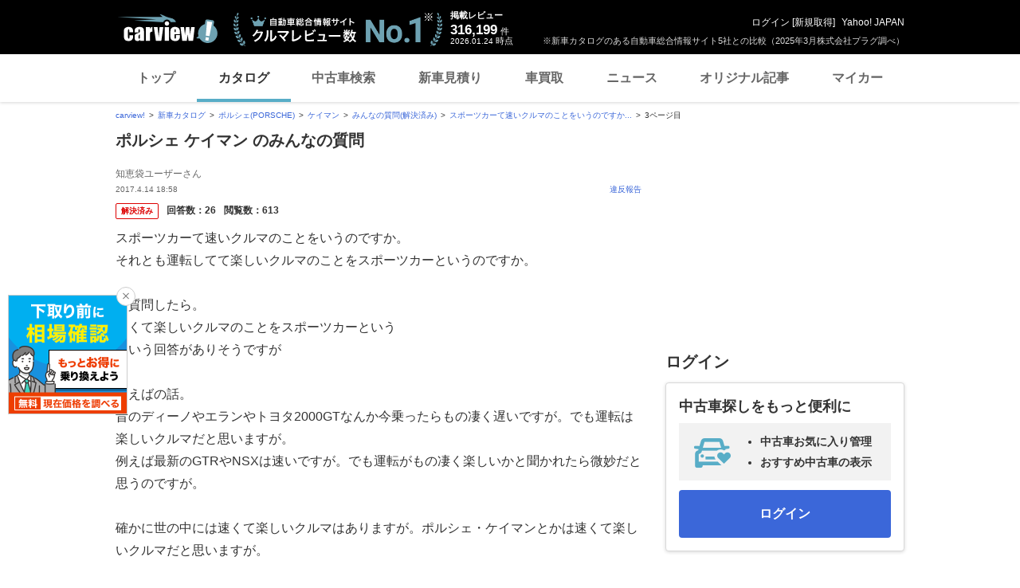

--- FILE ---
content_type: text/html;charset=UTF-8
request_url: https://carview.yahoo.co.jp/ncar/catalog/porsche/cayman/chiebukuro/detail/3/?qid=10172978705
body_size: 29503
content:
<!DOCTYPE html>
<html>
<head>
    

    <script>
        var pageData = {
            ual: {
                opttype: 'pc',
                content_id : '',
                id_type : '',
                nopv : 'false',
                mtestid : null,
                ss_join_id : '',
                ss_join_id_type : ''
            },
            miffy: {
                bucket_id: null
            }
        };
        var TLDataContext = {
            ual: {
                pageview: {
                    opttype: 'pc',
                    content_id: '',
                    id_type: '',
                    nopv: 'false',
                    mtestid: null,
                    ss_join_id: '',
                    ss_join_id_type: ''
                }
            }
        };
    </script>
    
<script async src="https://s.yimg.jp/images/ds/managed/1/managed-ual.min.js?tk=7ded0efc-cf54-4c85-a4cc-7441b2c52745&service=carview"></script>


    
    <!-- Google Tag Manager -->
    <script>(function(w,d,s,l,i){w[l]=w[l]||[];w[l].push({'gtm.start':
    new Date().getTime(),event:'gtm.js'});var f=d.getElementsByTagName(s)[0],
    j=d.createElement(s),dl=l!='dataLayer'?'&l='+l:'';j.async=true;j.src=
    'https://www.googletagmanager.com/gtm.js?id='+i+dl;f.parentNode.insertBefore(j,f);
    })(window,document,'script','dataLayer','GTM-KH268M2Z');</script>
    <!-- End Google Tag Manager -->


    <meta http-equiv="Content-Type" content="text/html; charset=utf-8">
    <meta http-equiv="Content-Style-Type" content="text/css">
    <meta http-equiv="Content-Script-Type" content="text/javascript">
    <title>『スポーツカーて速いクルマのことをいうのですか。それ...』 ポルシェ ケイマン のみんなの質問(3ページ目)</title>
    <meta name="description"
          content="『スポーツカーて速いクルマのことをいうのですか。それとも運転してて楽しい...』 ポルシェ ケイマン のみんなの質問。(3ページ目) -LINEヤフーが運営する自動車総合情報サイト【carview!】">
    <meta name="keywords" content="カタログ,自動車,車,クルマ,新車情報,新車,Yahoo!,ヤフー,carview!,carview,カービュー,LINEヤフー">
    <link rel="canonical" href="https://carview.yahoo.co.jp/ncar/catalog/porsche/cayman/chiebukuro/detail/?qid=10172978705"/>
    <link rel="shortcut icon" href="https://s.yimg.jp/images/carview/pc/images/cmn/favicon.ico">

    <link href="https://s.yimg.jp/images/autos/lrec/css/lv2/yautNcarCatalog_v2.css?v=20240301" rel="stylesheet" type="text/css" media="all">
    <link href="https://s.yimg.jp/images/carview/pc/css/cmn.css?v=20231201" rel="stylesheet" type="text/css" media="all">
    <link href="https://s.yimg.jp/images/carview/pc/css/ai_floating_bnr.css" rel="stylesheet" type="text/css" media="all">
    <link href="https://s.yimg.jp/images/carview/common/css/slick.css" rel="stylesheet" type="text/css">
    <link href="https://s.yimg.jp/images/carview/common/fonts/iconfont.woff" rel="preload"  as="font" type="font/woff" crossorigin>
    <link href="https://s.yimg.jp/yui/jp/mh/pc/1.0.0/css/std.css" rel="stylesheet" type="text/css" media="all">
    <script src="https://s.yimg.jp/images/autos/lrec/js/src/yj_comparepopup.js" type="text/javascript"></script>
    <script src="https://yads.c.yimg.jp/js/yads-async.js"></script>
    
    <script async src="https://s.yimg.jp/images/ds/yas/ya-1.6.2.min.js"></script>
    <script>
        var mtestid = null;
        window.yacmds = window.yacmds || [];
        window.ya = window.ya || function(){yacmds.push(arguments)};
        ya('init', '240050dcb53945e1bdd723346b774ab8', 'cb362952-cae3-4035-be8a-af979a5a9978');
        ya('hit', 'pageview,webPerformance', {
            mtestid: mtestid
        });
        window.addEventListener('pageshow', (event) => {
            if (event.persisted === true) {
                ya('hit', 'pageview,webPerformance', {
                    mtestid: mtestid
                });
            }
        });
    </script>


    <!--SNS共有設定/-->
    
    <meta property="og:title" content="『スポーツカーて速いクルマのことをいうのですか。それ...』 ポルシェ ケイマン のみんなの質問(3ページ目)">
    <meta property="og:description" content="『スポーツカーて速いクルマのことをいうのですか。それとも運転してて楽しい...』 ポルシェ ケイマン のみんなの質問。(3ページ目) -LINEヤフーが運営する自動車総合情報サイト【carview!】">
    <meta property="og:url" content="https://carview.yahoo.co.jp/ncar/catalog/porsche/cayman/chiebukuro/detail/3/?qid=10172978705">
    <meta property="og:image" content="https://autos-pctr.c.yimg.jp/[base64]">
    <meta property="og:type" content="article">
    <meta property="og:site_name" content="新車・中古車の自動車総合情報サイト【carview!】">
    

    <!--/SNS共有設定-->
    <meta name="_csrf_mota" content="AsAcdGkBAHV1-q3vEx3DkVv6Rla1ofFUAi1CXZ82YwBdlx5fdQDIsyrLrVgC9dH42d5jn1iEiCAxGEBSIv6_LGjYG5Lkkbb7NyLIerM5b6w4XP6CVUnJUfp3y8OipYEV-0jxLe4C">
</head>

<body class="yj990 carview-catalog" itemscope itemtype="https://schema.org/QAPage">


<!-- Google Tag Manager (noscript) -->
<noscript>
    <iframe src="https://www.googletagmanager.com/ns.html?id=GTM-KH268M2Z"
                  height="0" width="0" style="display:none;visibility:hidden"></iframe>
</noscript>
<!-- End Google Tag Manager (noscript) -->



<script>
    (function(i,s,o,g,r,a,m){i['GoogleAnalyticsObject']=r;i[r]=i[r]||function(){
        (i[r].q=i[r].q||[]).push(arguments)},i[r].l=1*new Date();a=s.createElement(o),
        m=s.getElementsByTagName(o)[0];a.async=1;a.src=g;m.parentNode.insertBefore(a,m)
    })(window,document,'script','//www.google-analytics.com/analytics.js','ga');

    ga('create', 'UA-50879924-3', 'carview.yahoo.co.jp');
    ga('send', 'pageview');

    window.addEventListener('pageshow', (event) => {
        if (event.persisted === true) {
            ga('send', 'pageview');
        }
    });
</script>

<!-- GA4 -->
<script async src="https://www.googletagmanager.com/gtag/js?id=G-LKP6YGDEPH"></script>
<script>
    window.dataLayer = window.dataLayer || [];
    function gtag(){dataLayer.push(arguments);}
    gtag('js', new Date());

    gtag('config', 'G-LKP6YGDEPH', {
        'cookie_domain': window.location.hostname
    });

    window.addEventListener('pageshow', (event) => {
        if (event.persisted === true) {
            gtag('event', 'page_view');
        }
    });
</script>



<div id="wr950">
    <div id="wrc">

        <!-- header/ -->
        <div id="header">
    <span class="yjGuid"><a name="yjPagetop" id="yjPagetop"></a><img src="https://s.yimg.jp/yui/jp/tmpl/1.1.0/audionav.gif" width="1" height="1" alt="このページの先頭です"></span>
    <span class="yjSkip"><a href="#yjContentsStart"><img src="https://s.yimg.jp/yui/jp/tmpl/1.1.0/audionav.gif" alt="このページの本文へ" width="1" height="1" ></a></span>

    <div id="sh"><!--CustomLogger #sh-->
        <div class="header_common--wrapper">
            <div class="header_common">
                
                
                    <p class="header_common--logo">
                        
                        <a href="https://carview.yahoo.co.jp/">
                        
                        <img src="https://s.yimg.jp/images/carview/common/images/svg/logo_carview_white_large.svg" alt="carview!" width="130" height="36">
                        
                        </a>
                        
                    </p>
                
                
                    <div class="header_common--review_appeal">
                        <img src="https://s.yimg.jp/images/carview/pc/images/cmn/header_car-review_no1.png" alt="自動車総合情報サイト クルマレビュー数 No.1" width="262" height="42">
                        <div class="header_common--review_appeal--note">※新車カタログのある自動車総合情報サイト5社との比較（2025年3月株式会社プラグ調べ）</div>
                    </div>
                    <div class="header_common--review_number">
                        <div class="header_common--review_number--ttl">掲載レビュー</div>
                        <div class="header_common--review_number--count"><a href="https://carview.yahoo.co.jp/ncar/catalog/" data-cl-params="_cl_link:rvwlnk;"><p>316,199</p><div class="size_small">件</div></a></div>
                        <div class="header_common--review_number--time"><time>2026.01.24</time>時点</div>
                    </div>
                    <div class="header_common--user_info">
                        <div class="header_common--user_info--name"><a href="https://login.yahoo.co.jp/config/login?.src=auto&amp;.done=https%3A%2F%2Fcarview.yahoo.co.jp%2Fncar%2Fcatalog%2Fporsche%2Fcayman%2Fchiebukuro%2Fdetail%2F3%2F%3Fqid%3D10172978705">ログイン</a> [<a href="https://account.edit.yahoo.co.jp/registration?.src=www&amp;.done=https%3A%2F%2Fcarview.yahoo.co.jp%2Fncar%2Fcatalog%2Fporsche%2Fcayman%2Fchiebukuro%2Fdetail%2F3%2F%3Fqid%3D10172978705">新規取得</a>]</div>
                        
                        <div class="header_common--user_info--ylogo"><a href="https://www.yahoo.co.jp/">Yahoo! JAPAN</a></div>
                    </div>
                
            </div>
        </div>
    </div><!--ULT /#sh-->

    
        <div id="h_nav"><!--ULT #h_nav-->
            <div class="global_nav_wrapper">
                <nav class="global_nav">
                    <a class="global_nav--item" data-cl-params="_cl_link:top;" href="https://carview.yahoo.co.jp/" data-cl_cl_index="1">トップ</a>
                    <a class="global_nav--item is-current" data-cl-params="_cl_link:ctl;" href="https://carview.yahoo.co.jp/ncar/catalog/" data-cl_cl_index="2">カタログ</a>
                    <a class="global_nav--item" data-cl-params="_cl_link:ucr;" href="https://ucar.carview.yahoo.co.jp/" data-cl_cl_index="3">中古車検索</a>
                    <a class="global_nav--item" data-cl-params="_cl_link:estm;" href="https://carviewform.yahoo.co.jp/newcar/?utm_source=carview&amp;utm_medium=referral&amp;utm_campaign=cv_glonavi_pc&amp;src=cv_glonavi_pc" data-cl_cl_index="4">新車見積り</a>
                    <a class="global_nav--item" data-cl-params="_cl_link:asmt;" href="https://kaitori.carview.co.jp/?src=yahooautos_kaitori_glonavi_pc" data-cl_cl_index="5">車買取</a>
                    <a class="global_nav--item" data-cl-params="_cl_link:news;" href="https://carview.yahoo.co.jp/news/" data-cl_cl_index="6">ニュース</a>
                    <a class="global_nav--item" data-cl-params="_cl_link:art;" href="https://carview.yahoo.co.jp/article/" data-cl_cl_index="7">オリジナル記事</a>
                    <a class="global_nav--item" data-cl-params="_cl_link:myc;" href="https://mycar.yahoo.co.jp/" data-cl_cl_index="8">マイカー</a>
                </nav>
            </div>

        </div><!--ULT /#h_nav-->
    
</div><!--/#header-->

        <!-- /header -->

        <div id="emg">
            <script defer src="https://s.yimg.jp/images/templa/mhdemg/v2/templa.min.js"></script>
<script>
    window.addEventListener('DOMContentLoaded', function () {
        if (typeof YAHOO !== 'undefined' && typeof YAHOO.JP !== 'undefined' && typeof YAHOO.JP.templa.EMG !== 'undefined' && typeof YAHOO.JP.templa.EMG.load !== 'undefined') {
            YAHOO.JP.templa.EMG.load({
                device_id: 'pc',
                disable_emg1: false,
                disable_emg2: false,
                disable_emg3: false
            });
        }
    }, false);
</script>
<div id="TEMPLA_EMG"></div>
        </div>

        <!-- NO JS/ -->
        
    <noscript>
        <div class="jsOff">
            <p>現在JavaScriptが無効になっています。carview!のすべての機能を利用するためには、JavaScriptの設定を有効にしてください。<br />
                JavaScriptの設定を変更する方法は<a href="https://support.yahoo-net.jp/noscript">こちら</a>。</p>
        </div>
    </noscript>

        <!-- /NO JS -->

        <div id="sclR">

            <div id="bclst"><!--CustomLogger #bclst-->
    <div id="yjContentsHeader">
        <div id="yjBreadcrumbs" class="breadcrumbs"><!--/#yjBreadcrumbs-->
            <ul>
                <li><a href="/">carview!</a></li>
                
                    
                    
                        <li><a href="/ncar/catalog/">新車カタログ</a></li>
                    
                    
                    
                
                    
                    
                        <li><a href="/ncar/catalog/porsche/">ポルシェ(PORSCHE)</a></li>
                    
                    
                    
                
                    
                    
                        <li><a href="/ncar/catalog/porsche/cayman/">ケイマン</a></li>
                    
                    
                    
                
                    
                    
                        <li><a href="/ncar/catalog/porsche/cayman/chiebukuro/">みんなの質問(解決済み)</a></li>
                    
                    
                    
                
                    
                    
                        <li><a href="/ncar/catalog/porsche/cayman/chiebukuro/detail/?qid=10172978705">スポーツカーて速いクルマのことをいうのですか...</a></li>
                    
                    
                    
                
                    
                    
                    
                    
                        <li>3ページ目</li>
                    
                
            </ul>
        </div><!--/#yjBreadcrumbs-->
    </div><!--/#yjContentsHeader-->
</div><!--CustomLogger /#bclst-->

            <!-- #mn -->
            <div id="mn">
                <div id="mnc">
                    <div itemprop="mainEntity" itemscope itemtype="https://schema.org/Question">

                        <div class="ttl--cover_box">
                            <p id="model-top" class="ttl--page mg0b">
                                <span class="ttl--page--main_txt">ポルシェ ケイマン のみんなの質問</span>
                            </p>
                        </div>

                        <div class="qanda_detail">

                            <!-- question/ -->
                            <div class="qanda_detail--questioner">
    <div class="qanda_detail--questioner--body">
        <div class="qanda_detail--questioner--user_info">
            <div class="qanda_detail--questioner--user_info--main">
                <p class="qanda_detail--questioner--user_info--main--name">知恵袋ユーザーさん</p>
                <p class="qanda_detail--questioner--user_info--main--post" itemprop="dateCreated">2017.4.14 18:58</p>
            </div>
            <div class="qanda_detail--questioner--user_info--report">
                <div id="report"><!--CustomLogger #report-->
                    <a href="https://chiebukuro.yahoo.co.jp/report/10172978705?done=https%3A%2F%2Fcarview.yahoo.co.jp%2Fncar%2Fcatalog%2Fporsche%2Fcayman%2Fchiebukuro%2Fdetail%2F%3Fqid%3D10172978705&amp;cflg=38" class="qanda_detail--questioner--user_info--report--link">違反報告</a>
                </div><!--CustomLogger /#report-->
            </div>
        </div>
        <div class="qanda_detail--questioner--status">
            <span class="ico_tag-chiebukuro ico_tag-chiebukuro_solved">解決済み</span>
            <dl class="qanda_detail--questioner--status--count">
                <dt class="qanda_detail--questioner--status--count--ttl">回答数：</dt>
                <dd class="qanda_detail--questioner--status--count--body">26</dd>
                <span itemprop="answerCount" style="display:none;">26</span>
            </dl>
            <dl class="qanda_detail--questioner--status--count">
                <dt class="qanda_detail--questioner--status--count--ttl">閲覧数：</dt>
                <dd class="qanda_detail--questioner--status--count--body">613</dd>
            </dl>
            <span itemprop="upvoteCount" style="display:none;">0</span>
        </div>
        <div class="qanda_detail--questioner--main">
            <h1 class="qanda_detail--questioner--main--ttl" itemprop="name">
                
                    スポーツカーて速いクルマのことをいうのですか。<br />
                
                    それとも運転してて楽しいクルマのことをスポーツカーというのですか。<br />
                
                    <br />
                
                    と質問したら。<br />
                
            </h1>
            <p class="qanda_detail--questioner--main--txt" itemprop="text">
                
                
                    
                        速くて楽しいクルマのことをスポーツカーという<br />
                    
                        という回答がありそうですが<br />
                    
                        <br />
                    
                        例えばの話。<br />
                    
                        昔のディーノやエランやトヨタ2000GTなんか今乗ったらもの凄く遅いですが。でも運転は楽しいクルマだと思いますが。<br />
                    
                        例えば最新のGTRやNSXは速いですが。でも運転がもの凄く楽しいかと聞かれたら微妙だと思うのですが。<br />
                    
                        <br />
                    
                        確かに世の中には速くて楽しいクルマはありますが。ポルシェ・ケイマンとかは速くて楽しいクルマだと思いますが。<br />
                    
                        <br />
                    
                        それはそれとして。<br />
                    
                        スポーツカーの定義は速いクルマのことなのですか。それとも運転が楽しいクルマのことなのですか。<br />
                    
                        <br />
                    
                        と質問したら。<br />
                    
                        ポルシェ・ボクスター<br />
                    
                        という回答がありそうですが<br />
                    
                        <br />
                    
                        速くて楽しい。ホルシェはやっぱりさすがですね。<br />
                    
                        <br />
                    
                        それはそれとして。<br />
                    
                        速いだけで運転が楽しくないスポーツカーがありますが。<br />
                    
                        遅くても運転が楽しいスポーツカーがありますが。<br />
                    
                        スポーツカーとは速いクルマのことなのですか。楽しいクルマのことなのですか。<br />
                    
                
            </p>
        </div>
        <div class="qanda_detail--questioner--postimage_area">
            <div class="qanda_detail--questioner--postimage_area--img">
                <img src="https://chie-pctr.c.yimg.jp/dk/iwiz-chie/que-10172978705?w=200&amp;h=200&amp;up=0&amp;exp=3600" alt="質問の画像">
            </div>
        </div>
        <div class="qanda_detail--questioner--supplement">
            <p class="qanda_detail--questioner--supplement--ttl">補足</p>
            <p class="qanda_detail--questioner--supplement--txt">速くなければスポーツカーではないと回答している人が多いですが。
昔のディノやエランやトヨタ2000GTは今ではカローラより遅いですが。
ということはディノやエランやトヨタ2000GTはもうスポーツカーではないということですね。</p>
        </div>

        
        
            <div class="qanda--explain_chiebukuro">
                <span class="ico_chiebukuro"></span>
                <div class="qanda--explain_chiebukuro--main">「みんなの質問」はYahoo!知恵袋の「自動車」カテゴリとデータを共有しています。</div>
            </div>
        

    </div>
</div>
                            <!-- /question -->

                            <!-- YDNTEXT -->
                            <div class="adANEMOS">
                                <div id="ad-text-two-row"></div>
                            </div>
                            <!-- YDNTEXT -->

                            <!-- answer/ -->
                            <div id="bstans"><!--CustomLogger #bstans-->
    <div class="qanda_detail--best_answer"
         itemprop="acceptedAnswer" itemscope itemtype="https://schema.org/Answer" itemid="https://carview.yahoo.co.jp/ncar/catalog/porsche/cayman/chiebukuro/detail/?qid=10172978705">
        <h2 class="qanda_detail--best_answer--ttl">
            <span class="qanda_detail--best_answer--ttl--txt">ベストアンサーに選ばれた回答</span>
        </h2>
        <div class="qanda_detail--best_answer--body">
            <div class="qanda_detail--best_answer--user_info">
                <div class="qanda_detail--best_answer--user_info--main">
                    <p class="qanda_detail--best_answer--user_info--main--name">桐山　隊長さん</p>
                    <p class="qanda_detail--best_answer--user_info--main--post" itemprop="dateCreated">2017.4.14 19:00</p>
                    <span itemprop="upvoteCount" style="display:none;">0</span>
                </div>
                <div class="qanda_detail--best_answer--user_info--report">
                    <a href="https://chiebukuro.yahoo.co.jp/report/10172978705?done=https%3A%2F%2Fcarview.yahoo.co.jp%2Fncar%2Fcatalog%2Fporsche%2Fcayman%2Fchiebukuro%2Fdetail%2F%3Fqid%3D10172978705&amp;cflg=38&amp;aid=423234314" class="qanda_detail--best_answer--user_info--report--link">違反報告</a>
                </div>
            </div>
            <div class="qanda_detail--best_answer--main">
                <p class="qanda_detail--best_answer--main--txt" itemprop="text">
                    
                        ハートの有る車です。<br />
                    
                        早くても国産車の様な召し使いはスポーツカーとは言いません。<br />
                    
                </p>
            </div>
            
            
        </div>
    </div>
</div><!--CustomLogger /#bstans-->

<!-- answer_list/ -->
<div id="ans_lst"><!--CustomLogger #ans_lst-->
    <div class="qanda_detail--answer">
        <h2 class="ttl--section">
          <span class="ttl--section--main_txt">
              その他の回答
              
              <span class="ttl--section--main_txt--inner ttl--section--main_txt--inner-qanda">（25件）</span>
          </span>
        </h2>
        <ul class="qanda_detail--answer--list">
            <li itemprop="suggestedAnswer" itemscope itemtype="https://schema.org/Answer" class="qanda_detail--answer--list--item">
                <span itemprop="url" style="display:none;">https://carview.yahoo.co.jp/ncar/catalog/porsche/cayman/chiebukuro/detail/?qid=10172978705</span>
                <div class="qanda_detail--answer--list--item--user_info">
                    <div class="qanda_detail--answer--list--item--user_info--main">
                        <p class="qanda_detail--answer--list--item--user_info--main--name">jed********さん</p>
                        <p class="qanda_detail--answer--list--item--user_info--main--post"
                           itemprop="dateCreated">2017.4.14 20:58</p>
                    </div>
                    <span itemprop="upvoteCount" style="display:none;">0</span>
                    <div class="qanda_detail--answer--list--item--user_info--report">
                        <a href="https://chiebukuro.yahoo.co.jp/report/10172978705?done=https%3A%2F%2Fcarview.yahoo.co.jp%2Fncar%2Fcatalog%2Fporsche%2Fcayman%2Fchiebukuro%2Fdetail%2F%3Fqid%3D10172978705&amp;cflg=38&amp;aid=423243385" class="qanda_detail--answer--list--item--user_info--report--link">違反報告</a>
                    </div>
                </div>
                <div class="qanda_detail--answer--list--item--main">
                    <p class="qanda_detail--answer--list--item--main--txt" itemprop="text">
                        
                            定義に『楽しい』と言う「感覚」を入れてはダメです<br />
                        
                            定義をネットで調べると<br />
                        
                            『物事の内容や言葉の意味を明確に決める・またはそれを述べたもの』<br />
                        
                            だそうです<br />
                        
                            <br />
                        
                            定義に感覚の『楽しい』を入れると、『明確に決める』事が出来ません<br />
                        
                            人それぞれの感覚は違います<br />
                        
                            <br />
                        
                            質問者さんの言う『速いだけで運転が楽しくないスポーツカーがありますが』<br />
                        
                            具体的にどの車の事でしょうか？<br />
                        
                            私は『速いだけ』で楽しい車だと思います<br />
                        
                            <br />
                        
                            よく軽トラが運転が楽しい といったコメントを見かけます<br />
                        
                            では軽トラはスポーツカーか？<br />
                        
                            オレは２シーターのスポーツカーに乗ってるから、ドライブでも行こうぜ！<br />
                        
                            速くはないけど、剛性は高いし、ギア比の関係で低速トルクはモリモリだぜー<br />
                        
                            って軽トラに乗ってきたら、、、どうする？？？<br />
                        
                            <br />
                        
                            『スポーツカーが運転を楽しむ車』<br />
                        
                            私はどんな車に乗っても、足回りやハンドリングやパワー特性などを考えながら運転しているので、楽しく運転しています<br />
                        
                            常に車との対話しながらだと楽しいですよ<br />
                        
                            つまり、全ての車が楽しいから、車は全てスポーツカー？<br />
                        
                            <br />
                        
                            <br />
                        
                            感覚的なものを排除して、数値のみで『定義』は決めなくてはなりません<br />
                        
                            ゼロヨンが◯◯秒以下<br />
                        
                            ゼロヒャクが◯秒以下<br />
                        
                            パワーは◯◯◯以上・・・っていうようにね<br />
                        
                            つまり今は『定義』が無いのです<br />
                        
                            <br />
                        
                            <br />
                        
                            <br />
                        
                            マツダのロードスターは（ＮＤは知りません）フレーム剛性は低いです<br />
                        
                            ちょっとハードな運転をするとヨレヨレです<br />
                        
                            <br />
                        
                            プロのアスリートがやってるのが『スポーツ』<br />
                        
                            一般の人がやっているのは、健康や趣味や身体を鍛えるためにやってる『スポーツ』です<br />
                        
                            プロのスポーツと分類するなら、なんちゃってスポーツです<br />
                        
                            当然、使用している車は、なんちゃってスポーツカーになります<br />
                        
                    </p>
                </div>
                
            </li>
            <li itemprop="suggestedAnswer" itemscope itemtype="https://schema.org/Answer" class="qanda_detail--answer--list--item">
                <span itemprop="url" style="display:none;">https://carview.yahoo.co.jp/ncar/catalog/porsche/cayman/chiebukuro/detail/?qid=10172978705</span>
                <div class="qanda_detail--answer--list--item--user_info">
                    <div class="qanda_detail--answer--list--item--user_info--main">
                        <p class="qanda_detail--answer--list--item--user_info--main--name">ID非表示さん</p>
                        <p class="qanda_detail--answer--list--item--user_info--main--post"
                           itemprop="dateCreated">2017.4.14 20:01</p>
                    </div>
                    <span itemprop="upvoteCount" style="display:none;">0</span>
                    <div class="qanda_detail--answer--list--item--user_info--report">
                        <a href="https://chiebukuro.yahoo.co.jp/report/10172978705?done=https%3A%2F%2Fcarview.yahoo.co.jp%2Fncar%2Fcatalog%2Fporsche%2Fcayman%2Fchiebukuro%2Fdetail%2F%3Fqid%3D10172978705&amp;cflg=38&amp;aid=423238892" class="qanda_detail--answer--list--item--user_info--report--link">違反報告</a>
                    </div>
                </div>
                <div class="qanda_detail--answer--list--item--main">
                    <p class="qanda_detail--answer--list--item--main--txt" itemprop="text">
                        
                            スポーツドライビングに浸れる車だね。<br />
                        
                            <br />
                        
                            タイヤの能力を使い切るまではいかなくても、ある程度発揮せさて走る。<br />
                        
                            <br />
                        
                            ポルシェやGT-R、NSXじゃなくたってもっとお手軽スポーツカーありますね。<br />
                        
                            <br />
                        
                            S660<br />
                        
                            <br />
                        
                            この車は紛れもないミッドシップスポーツカーです。<br />
                        
                    </p>
                </div>
                
            </li>
            <li itemprop="suggestedAnswer" itemscope itemtype="https://schema.org/Answer" class="qanda_detail--answer--list--item">
                <span itemprop="url" style="display:none;">https://carview.yahoo.co.jp/ncar/catalog/porsche/cayman/chiebukuro/detail/?qid=10172978705</span>
                <div class="qanda_detail--answer--list--item--user_info">
                    <div class="qanda_detail--answer--list--item--user_info--main">
                        <p class="qanda_detail--answer--list--item--user_info--main--name">stk********さん</p>
                        <p class="qanda_detail--answer--list--item--user_info--main--post"
                           itemprop="dateCreated">2017.4.14 19:34</p>
                    </div>
                    <span itemprop="upvoteCount" style="display:none;">0</span>
                    <div class="qanda_detail--answer--list--item--user_info--report">
                        <a href="https://chiebukuro.yahoo.co.jp/report/10172978705?done=https%3A%2F%2Fcarview.yahoo.co.jp%2Fncar%2Fcatalog%2Fporsche%2Fcayman%2Fchiebukuro%2Fdetail%2F%3Fqid%3D10172978705&amp;cflg=38&amp;aid=423236712" class="qanda_detail--answer--list--item--user_info--report--link">違反報告</a>
                    </div>
                </div>
                <div class="qanda_detail--answer--list--item--main">
                    <p class="qanda_detail--answer--list--item--main--txt" itemprop="text">
                        
                            この議論で最近思うんだけど、運転が楽しい車云々より運転を楽しむかどうかだと思うよ。変な話、プリウスでも楽しいときは楽しいんだって。<br />
                        
                    </p>
                </div>
                
            </li>
            <li itemprop="suggestedAnswer" itemscope itemtype="https://schema.org/Answer" class="qanda_detail--answer--list--item">
                <span itemprop="url" style="display:none;">https://carview.yahoo.co.jp/ncar/catalog/porsche/cayman/chiebukuro/detail/?qid=10172978705</span>
                <div class="qanda_detail--answer--list--item--user_info">
                    <div class="qanda_detail--answer--list--item--user_info--main">
                        <p class="qanda_detail--answer--list--item--user_info--main--name">cocoacosoaさん</p>
                        <p class="qanda_detail--answer--list--item--user_info--main--post"
                           itemprop="dateCreated">2017.4.14 19:24</p>
                    </div>
                    <span itemprop="upvoteCount" style="display:none;">0</span>
                    <div class="qanda_detail--answer--list--item--user_info--report">
                        <a href="https://chiebukuro.yahoo.co.jp/report/10172978705?done=https%3A%2F%2Fcarview.yahoo.co.jp%2Fncar%2Fcatalog%2Fporsche%2Fcayman%2Fchiebukuro%2Fdetail%2F%3Fqid%3D10172978705&amp;cflg=38&amp;aid=423235969" class="qanda_detail--answer--list--item--user_info--report--link">違反報告</a>
                    </div>
                </div>
                <div class="qanda_detail--answer--list--item--main">
                    <p class="qanda_detail--answer--list--item--main--txt" itemprop="text">
                        
                            スキーとかテニスで考えると分り易いと思います。<br />
                        
                            <br />
                        
                            モーグルや滑降競技に出場するために他の事は犠牲にして、性能のみを突き詰めたもの。<br />
                        
                            ウィンブルドンに勝つために芝のコートだけを想定した靴。<br />
                        
                            に相当するのが「速い車」<br />
                        
                            ・・・例えば、アウトバーンの絶対王者はメルセデスのＥかＳです。サーキットでは、内装を全て剥がして徹底的に軽量化し、ロールバーを入れボディをガチガチに固め、サスペンションからゴムブッシュを外して操縦性のみを追及した車が「速い」車でしょう。<br />
                        
                            <br />
                        
                            一方、プロのアスリートでなくてもスポーツをします。<br />
                        
                            それは「自分の手足を動かして運動することで、自分が楽しむこと」が目的であり、<br />
                        
                            モーグルで上村愛子に勝つことが目的では無い。<br />
                        
                            ・・・これの解釈をそのまま車に適用すればスポーツカー。「自分の手足で操ることで自分が楽しむ車」がスポーツカーだと思います。<br />
                        
                            例えば、ロータス・エリーゼやスーパーセブン。これはもう「純粋なスポーツカー、スポーツカー以外の用途には全く適さない程の潔いスポーツカー」です。<br />
                        
                            <br />
                        
                            一方で「スーパーカー」と呼ばれる車があります。<br />
                        
                            マクラーレン、フェラーリ、ランボ辺りですが、この車を運転して楽しいというひともいるでしょうけれど、どれも皆幅が広く、日本やヨーロッパの狭い峠では楽しめない。<br />
                        
                            ではとサーキットに持ち込むと、ボディが重くて数周でブレーキがだめになるし、コーナリングが速いわけでもない。（実際フェラーリなどはターンパイクではそこそこ走っても、芦ノ湖スカイラインから箱根スカイラインに至ると途端に怪しくなり、そこから乙女坂に抜ける細い峠になると地元の建築屋さんの軽トラに突っつかれている始末です）<br />
                        
                            これはロレックス・デイトナや、ブライトリング・クロノマットのように「一目でそれとわかるブランド品」であることがまず第一で買われる車です。<br />
                        
                            <br />
                        
                            というわけで<br />
                        
                            「スポーツカーとは運転を楽しむ車、であり、結果として速い車の場合もあるけれど、速いからといって運転が楽しいわけでは無い」<br />
                        
                            と思います。<br />
                        
                            ですので、今時の新車では、<br />
                        
                            ＭＴ＋軽量ボディ＋そこそこのパワー<br />
                        
                            であればスポーツカーを名乗っていいと思います。<br />
                        
                    </p>
                </div>
                
            </li>
            <li itemprop="suggestedAnswer" itemscope itemtype="https://schema.org/Answer" class="qanda_detail--answer--list--item">
                <span itemprop="url" style="display:none;">https://carview.yahoo.co.jp/ncar/catalog/porsche/cayman/chiebukuro/detail/?qid=10172978705</span>
                <div class="qanda_detail--answer--list--item--user_info">
                    <div class="qanda_detail--answer--list--item--user_info--main">
                        <p class="qanda_detail--answer--list--item--user_info--main--name">1015474281さん</p>
                        <p class="qanda_detail--answer--list--item--user_info--main--post"
                           itemprop="dateCreated">2017.4.14 19:03</p>
                    </div>
                    <span itemprop="upvoteCount" style="display:none;">0</span>
                    <div class="qanda_detail--answer--list--item--user_info--report">
                        <a href="https://chiebukuro.yahoo.co.jp/report/10172978705?done=https%3A%2F%2Fcarview.yahoo.co.jp%2Fncar%2Fcatalog%2Fporsche%2Fcayman%2Fchiebukuro%2Fdetail%2F%3Fqid%3D10172978705&amp;cflg=38&amp;aid=423234529" class="qanda_detail--answer--list--item--user_info--report--link">違反報告</a>
                    </div>
                </div>
                <div class="qanda_detail--answer--list--item--main">
                    <p class="qanda_detail--answer--list--item--main--txt" itemprop="text">
                        
                            早いか遅いかは動力性能の話です。<br />
                        
                            スポーツカーは運転がスポーツ的であることに適しているかどうかでしょう。<br />
                        
                            <br />
                        
                            そのために剛性の高いフレームが使われ、重量バランスがワインディングに耐えるように出来ています。<br />
                        
                            <br />
                        
                            分かりやすい例がロードスターです。<br />
                        
                            直線だけなら全く速くありません。<br />
                        
                    </p>
                </div>
                
            </li>
        </ul>
        
    </div>
</div><!--CustomLogger /#ans_lst-->
<!-- /answer_list -->
<!-- pager/ -->
<div id="bot_pg"><!--CustomLogger #bot_pg-->
    <div class="model--pager">
        

    <!-- paging/ -->
    <div class="model--pager--nav">
        
        

        <a href="/ncar/catalog/porsche/cayman/chiebukuro/detail/?qid=10172978705" class="model--pager--nav--item">≪</a>
        <a href="/ncar/catalog/porsche/cayman/chiebukuro/detail/2/?qid=10172978705" class="model--pager--nav--item">‹</a>

        

            

            <a href="/ncar/catalog/porsche/cayman/chiebukuro/detail/?qid=10172978705" class="model--pager--nav--item">1</a>

        

            

            <a href="/ncar/catalog/porsche/cayman/chiebukuro/detail/2/?qid=10172978705" class="model--pager--nav--item">2</a>

        

            <a class="model--pager--nav--item current">3</a>

            

        

        <span class="model--pager--nav--item disable">›</span>
        <span class="model--pager--nav--item disable">≫</span>

        
        

    </div>
    <!-- /paging -->

    </div>
</div><!--CustomLogger /#bot_pg-->
<!-- /pager -->
<div id="ans_mr"><!-- CustomLogger #ans_mr -->
    
</div><!-- CustomLogger /#ans_mr -->
                            <!-- /answer -->

                            <!-- chieLink/-->
                            <div id="chielnk"><!--CustomLogger #chielnk-->
                                <div class="qanda--lead_chiebukuro">
    <div class="qanda--lead_chiebukuro--main">「みんなの質問」はYahoo!知恵袋の<br>「自動車」カテゴリとデータを共有しています。</div>
    <div class="qanda--lead_chiebukuro--lead_btn">
        <a href="https://login.yahoo.co.jp/config/login?.src=auto&amp;.done=https%3A%2F%2Fcarview.yahoo.co.jp%2Fncar%2Fcatalog%2Fporsche%2Fcayman%2Fchiebukuro%2Fquestion%2Fpost%3Fsource%3Dctlg%26fromUrl%3Dhttps%253A%252F%252Fcarview.yahoo.co.jp%252Fncar%252Fcatalog%252Fporsche%252Fcayman%252Fchiebukuro%252Fdetail%252F3%252F%253Fqid%253D10172978705" class="btn--post_qanda" data-cl-params="_cl_link:question;_cl_position:1;" rel="nofollow">質問をする</a>
    </div>
</div>
                            </div><!--CustomLogger /#chielnk-->
                            <!-- /chieLink-->

                            <!-- other_questions/ -->
                            <div id="chielst_mr"><!--CustomLogger #chielst_mr-->
    <div class="qanda_detail--addition">
        <h2 class="ttl--section">
          <span class="ttl--section--main_txt">あわせて知りたい</span>
        </h2>
        <ul class="qanda_list--list">
            <li class="qanda_list--list--item">
                <div class="qanda_list--list--item--main">
                    <p class="qanda_list--list--item--main--ttl">
                        <a href="/ncar/catalog/porsche/cayman/chiebukuro/detail/?qid=13324564373"
                           class="qanda_list--list--item--main--link"
                           data-cl-params="_cl_link:chie_ttl;">ポルシェケイマンを中古購入を検討しているものです。 毎月13万ほど余裕があるのですが維持できるでしょうか？ 年式は2013〜のものを狙っていて981が欲しいと考えています。 ポルシェ乗りの紳士な...</a></p>
                    <p class="qanda_list--list--item--main--post">2026.1.22</p>
                    <div class="qanda_list--list--item--main--status">
                        <span class="ico_tag-chiebukuro ico_tag-chiebukuro_accepting">回答受付中</span>
                        <dl class="qanda_list--list--item--main--status--count">
                            <dt class="qanda_list--list--item--main--status--count--ttl">回答数：</dt>
                            <dd class="qanda_list--list--item--main--status--count--body">3</dd>
                        </dl>
                        <dl class="qanda_list--list--item--main--status--count">
                            <dt class="qanda_list--list--item--main--status--count--ttl">閲覧数：</dt>
                            <dd class="qanda_list--list--item--main--status--count--body">80</dd>
                        </dl>
                        
                    </div>
                    
                    
                        <p class="qanda_list--list--item--main--txt"></p>
                    
                    <p class="qanda_list--list--item--more">
                        <a href="/ncar/catalog/porsche/cayman/chiebukuro/detail/?qid=13324564373"
                           class="qanda_list--list--item--more--txt" data-cl-params="_cl_link:chie_mr;">続きを見る</a>
                    </p>
                </div>
            </li>
            <li class="qanda_list--list--item">
                <div class="qanda_list--list--item--main">
                    <p class="qanda_list--list--item--main--ttl">
                        <a href="/ncar/catalog/porsche/cayman/chiebukuro/detail/?qid=13324463453"
                           class="qanda_list--list--item--main--link"
                           data-cl-params="_cl_link:chie_ttl;">ポルシェケイマンGT 4 RSのホイールを外すためのセンターロックの大きいナット これ用の工具を長いトルクレンチと一緒に購入したいのですが、あまり頻繁に交換しないと思うから、何か安いのないかなと...</a></p>
                    <p class="qanda_list--list--item--main--post">2026.1.19</p>
                    <div class="qanda_list--list--item--main--status">
                        <span class="ico_tag-chiebukuro ico_tag-chiebukuro_closed">回答受付終了</span>
                        <dl class="qanda_list--list--item--main--status--count">
                            <dt class="qanda_list--list--item--main--status--count--ttl">回答数：</dt>
                            <dd class="qanda_list--list--item--main--status--count--body">1</dd>
                        </dl>
                        <dl class="qanda_list--list--item--main--status--count">
                            <dt class="qanda_list--list--item--main--status--count--ttl">閲覧数：</dt>
                            <dd class="qanda_list--list--item--main--status--count--body">23</dd>
                        </dl>
                        
                    </div>
                    
                    
                        <p class="qanda_list--list--item--main--txt"></p>
                    
                    <p class="qanda_list--list--item--more">
                        <a href="/ncar/catalog/porsche/cayman/chiebukuro/detail/?qid=13324463453"
                           class="qanda_list--list--item--more--txt" data-cl-params="_cl_link:chie_mr;">続きを見る</a>
                    </p>
                </div>
            </li>
            <li class="qanda_list--list--item">
                <div class="qanda_list--list--item--main">
                    <p class="qanda_list--list--item--main--ttl">
                        <a href="/ncar/catalog/porsche/cayman/chiebukuro/detail/?qid=11324380671"
                           class="qanda_list--list--item--main--link"
                           data-cl-params="_cl_link:chie_ttl;">GRスープラ、M4、ケイマン、911、R8、コルベット、スイスポ、スカイライン400r、GRヤリスの間にはそれぞれどれぐらいの壁がありますか？</a></p>
                    <p class="qanda_list--list--item--main--post">2026.1.17</p>
                    <div class="qanda_list--list--item--main--status">
                        <span class="ico_tag-chiebukuro ico_tag-chiebukuro_solved">解決済み</span>
                        <dl class="qanda_list--list--item--main--status--count">
                            <dt class="qanda_list--list--item--main--status--count--ttl">回答数：</dt>
                            <dd class="qanda_list--list--item--main--status--count--body">3</dd>
                        </dl>
                        <dl class="qanda_list--list--item--main--status--count">
                            <dt class="qanda_list--list--item--main--status--count--ttl">閲覧数：</dt>
                            <dd class="qanda_list--list--item--main--status--count--body">96</dd>
                        </dl>
                        
                    </div>
                    
                        <p class="qanda_list--list--item--main--txt">
                            <span class="qanda_list--list--item--main--txt--head">ベストアンサー：</span>スーパーカーとして開発されているのは… R35GTR」R8」コルベット」 GTカーとして… 旧スープラ」M4」911」 スポーツカーとしては… ケイマン」grスープラ」 ラリーカー」として開発されたのは… grヤリス」旧スイスポ」 既存車両をグレードアップさせるハイパフォーマンスカーは… シビックR」現行スイスポ」スカイライン400R」 ٩( 'ω' )و 壁？というよりも→各々が 異な
                        </p>
                    
                    
                    <p class="qanda_list--list--item--more">
                        <a href="/ncar/catalog/porsche/cayman/chiebukuro/detail/?qid=11324380671"
                           class="qanda_list--list--item--more--txt" data-cl-params="_cl_link:chie_mr;">続きを見る</a>
                    </p>
                </div>
            </li>
        </ul>
    </div>
</div><!--CustomLogger /#chielst_mr-->
                            <!-- /other_questions -->

                            <div id="listbck"><!--CustomLogger #listbck-->
                                <div class="back-to-prev__block size_12">
                                    <a href="/ncar/catalog/porsche/cayman/chiebukuro_all/" class="link_arw link_arw-left">ポルシェ ケイマン のみんなの質問一覧ページに戻る</a>
                                </div>
                            </div><!--CustomLogger /#listbck-->

                        </div>

                        <div id="chiedtl"><!--CustomLogger #chiedtl-->

                            
                                

    <div class="ttl--cover_box">
        
        <h2 id="model-top" class="ttl--page">
            <span class="ttl--page--main_txt" >
                <a href="/ncar/catalog/porsche/cayman/"
                   data-ga-category="lnk_catalog_ncar_mdltxt"
                   data-ga-action="click_pc_chiedtl_btm"
                   data-ga-label="catalog_porsche_cayman"
                   data-ya-category="pc_click_ncar_mdltxt"
                   data-ya-name="pc_click_ncar_mdltxt_chiedtl_btm_porsche_cayman"
                   onclick="CvAnalytics.prototype.clickEvent(this);"
                   data-cl-params="_cl_link:mdllnk_txt;">ポルシェ ケイマン </a>
            </span>
        </h2>
        <!----- マイカー登録モーダル展開ボタン ----->
        
        
        
        <a href="https://login.yahoo.co.jp/config/login?.src=auto&amp;.done=https%3A%2F%2Fmycar.yahoo.co.jp%2Fregister%2F%3Ffrom%3Dcatalog%26brandid%3D30%26modelid%3D6122"
           class="ttl--cover_box--fv_btn btn--favorite active"
           role="button"
           data-ga-category="btn_catalog_ncar_fvrt"
           data-ga-action="click_pc_chiedtl_btm"
           data-ga-label="catalog_porsche_cayman"
           data-ya-category="pc_click_ncar_fvrt"
           data-ya-name="pc_click_ncar_fvrt_chiedtl_btm_porsche_cayman"
           onclick="CvAnalytics.prototype.clickEvent(this);"
           data-cl-params="_cl_link:mycarbtn;">
            <span class="ico_favorite"></span><span class="btn_txt">マイカー登録</span>
        </a>
        <!----- /マイカー登録モーダル展開ボタン ----->
    </div>

    <!-- 車種タイトル/ -->
    <!-- 車両共通ヘッダー/ -->
    <div class="common_explanation">
        <div class="common_explanation--box">
            <div class="common_explanation--box--photo">
                <img src="https://autos-pctr.c.yimg.jp/[base64]" alt="ポルシェ ケイマン 新型・現行モデル" >
            </div>

            <!-- 車種価格表示部分/ -->
            <ul class="common_explanation--box--price">
                
                
                
                    <li class="common_explanation--box--price--innr">
                        <dl class="common_explanation--box--price--innr--content">
    <dt class="common_explanation--box--price--innr--content--ttl">中古車本体価格</dt>
    <dd class="common_explanation--box--price--innr--content--body">
        
        
        
            <div class="common_explanation--box--price--innr--content--body--price_txt">
                <span class="common_explanation--box--price--innr--content--body--price_txt--num">199<span class="size_small">.8</span></span>
                <span class="common_explanation--box--price--innr--content--body--price_txt--txt">万円</span>
                <span class="common_explanation--box--price--innr--content--body--price_txt--connect">〜</span>
                <span class="common_explanation--box--price--innr--content--body--price_txt--num">1298<span class="size_small">.0</span></span>
                <span class="common_explanation--box--price--innr--content--body--price_txt--txt">万円</span>
            </div>
        
    </dd>
</dl>
<div class="common_explanation--box--price--innr--btn">
    <a href="https://ucar.carview.yahoo.co.jp/model/porsche/porsche-cayman/"
       class="btn--used size_full"
       role="button"
       data-ga-category="btn_catalog_ncar_ucrsrch"
       data-ga-action="click_pc_chiedtl_btm"
       data-ga-label="catalog_porsche_cayman"
       data-ya-category="pc_click_ncar_ucrsrch"
       data-ya-name="pc_click_ncar_ucrsrch_chiedtl_btm_porsche_cayman"
       onclick="CvAnalytics.prototype.clickEvent(this);"
       data-cl-params="_cl_link:ucr_btn;">
        <span class="btn_txt">中古車を検索</span>
    </a>
</div>

                    </li>
                    <li class="common_explanation--box--price--innr">
                        <dl class="common_explanation--box--price--innr--content">
    <dt class="common_explanation--box--price--innr--content--ttl">新車価格<small>（税込）</small></dt>
    <dd class="common_explanation--box--price--innr--content--body">
        <div class="common_explanation--box--price--innr--content--body--price_txt">
            
            
            
            
            
            
                <span class="common_explanation--box--price--innr--content--body--price_txt--num col_red"><span class="size_large">629</span><span class="size_small">.0</span></span>
                <span class="common_explanation--box--price--innr--content--body--price_txt--txt">万円</span>
                <span class="common_explanation--box--price--innr--content--body--price_txt--connect"><span class="size_large">〜</span></span>
                <span class="common_explanation--box--price--innr--content--body--price_txt--num col_red"><span class="size_large">1064</span><span class="size_small">.0</span></span>
                <span class="common_explanation--box--price--innr--content--body--price_txt--txt">万円</span>
            
        </div>
    </dd>
</dl>

<div class="common_explanation--box--price--innr--btn">
    
    <a href="javascript:;"
       class="btn--conversion size_full with_free disabled"
       role="button">
        <span class="btn_txt">新車見積もりスタート</span>
    </a>
</div>
                    </li>
                
            </ul>
            <!-- /車種価格表示部分 -->
        </div>
        <dl class="model_simple_explanation--price_info--price">
    <div class="common_explanation--kaitori_link">
        <a data-ga-category="lnk_catalog_ncar_ktr"
           data-ga-action="click_pc_chiedtl_btm"
           data-ga-label="catalog_porsche_cayman"
           data-ya-category="pc_click_ncar_ktr"
           data-ya-name="pc_click_ncar_ktr_chiedtl_btm_porsche_cayman"
           onclick="CvAnalytics.prototype.clickEvent(this);"
           data-cl-params="_cl_link:asmt_lnk;"
           class="link_arw link_arw-left"
           href="https://kaitori.carview.co.jp/souba/porsche/cayman/?src=yahooautos_catalog_modeltoptext">ケイマンの車買取相場を調べる</a>
    </div>
</dl>
    </div>

    <script type="text/javascript">
        function estimatePost(){
            event.preventDefault();
            var recUrl = "https://carviewform.yahoo.co.jp/newcar/porsche/cayman/";
            var param = "?utm_source=carview&utm_medium=referral&utm_campaign=cv_catalog_btn_porsche_cayman_pc";
            var src = "&src=cv_catalog_btn_porsche_cayman_pc";
            window.open(recUrl + param + src);
        }
        function estimatePostEnter(){
            if(window.event.keyCode == 13){
                estimatePost();
                return false;
            }
        }
    </script>


                            

                        </div><!--CustomLogger /#chiedtl-->

                        <!--追加モジュールリスト-->
                        
                            <!--関連モデルリスト-->
                            <div id="rltd_mdl"><!--CustomLogger #rltd_mdl-->
    <div class="p-section_catalog">
        <h2 class="ttl--section"><span class="ttl--section--main_txt">ケイマンを見た人はこんな車と比較しています</span></h2>
        <div class="p-list_landscape p-list_landscape-col3">
            <div class="p-list_landscape--item--wrap js-slider_common_col3-decimals">
                <div class="p-list_landscape--item">
                    <a href="/ncar/catalog/nissan/fairlady_z/" class="p-list_landscape--item--link">
                        <div class="p-list_landscape--item--img">
                            <img src="https://autos-pctr.c.yimg.jp/[base64]" width="179" height="111" alt="車種" loading="lazy">
                        </div>
                        <p class="p-list_landscape--item--heading">日産 フェアレディZ</p>
                    </a>
                </div>
                <div class="p-list_landscape--item">
                    <a href="/ncar/catalog/toyota/gr86/" class="p-list_landscape--item--link">
                        <div class="p-list_landscape--item--img">
                            <img src="https://autos-pctr.c.yimg.jp/[base64]" width="179" height="111" alt="車種" loading="lazy">
                        </div>
                        <p class="p-list_landscape--item--heading">トヨタ GR86</p>
                    </a>
                </div>
                <div class="p-list_landscape--item">
                    <a href="/ncar/catalog/toyota/supra/" class="p-list_landscape--item--link">
                        <div class="p-list_landscape--item--img">
                            <img src="https://autos-pctr.c.yimg.jp/[base64]" width="179" height="111" alt="車種" loading="lazy">
                        </div>
                        <p class="p-list_landscape--item--heading">トヨタ スープラ</p>
                    </a>
                </div>
                <div class="p-list_landscape--item">
                    <a href="/ncar/catalog/rolls-royce/wraith/" class="p-list_landscape--item--link">
                        <div class="p-list_landscape--item--img">
                            <img src="https://autos-pctr.c.yimg.jp/[base64]" width="179" height="111" alt="車種" loading="lazy">
                        </div>
                        <p class="p-list_landscape--item--heading">ロールスロイス レイス</p>
                    </a>
                </div>
                <div class="p-list_landscape--item">
                    <a href="/ncar/catalog/subaru/brz/" class="p-list_landscape--item--link">
                        <div class="p-list_landscape--item--img">
                            <img src="https://autos-pctr.c.yimg.jp/[base64]" width="179" height="111" alt="車種" loading="lazy">
                        </div>
                        <p class="p-list_landscape--item--heading">スバル BRZ</p>
                    </a>
                </div>
                <div class="p-list_landscape--item">
                    <a href="/ncar/catalog/honda/prelude/" class="p-list_landscape--item--link">
                        <div class="p-list_landscape--item--img">
                            <img src="https://autos-pctr.c.yimg.jp/[base64]" width="179" height="111" alt="車種" loading="lazy">
                        </div>
                        <p class="p-list_landscape--item--heading">ホンダ プレリュード</p>
                    </a>
                </div>
                <div class="p-list_landscape--item">
                    <a href="/ncar/catalog/alpine/a110/" class="p-list_landscape--item--link">
                        <div class="p-list_landscape--item--img">
                            <img src="https://autos-pctr.c.yimg.jp/[base64]" width="179" height="111" alt="車種" loading="lazy">
                        </div>
                        <p class="p-list_landscape--item--heading">アルピーヌ A110</p>
                    </a>
                </div>
                <div class="p-list_landscape--item">
                    <a href="/ncar/catalog/chevrolet/corvette_coupe/" class="p-list_landscape--item--link">
                        <div class="p-list_landscape--item--img">
                            <img src="https://autos-pctr.c.yimg.jp/[base64]" width="179" height="111" alt="車種" loading="lazy">
                        </div>
                        <p class="p-list_landscape--item--heading">シボレー コルベット クーペ</p>
                    </a>
                </div>
                <div class="p-list_landscape--item">
                    <a href="/ncar/catalog/chevrolet/camaro_coupe/" class="p-list_landscape--item--link">
                        <div class="p-list_landscape--item--img">
                            <img src="https://autos-pctr.c.yimg.jp/[base64]" width="179" height="111" alt="車種" loading="lazy">
                        </div>
                        <p class="p-list_landscape--item--heading">シボレー カマロ クーペ</p>
                    </a>
                </div>
                <div class="p-list_landscape--item">
                    <a href="/ncar/catalog/lexus/lc/" class="p-list_landscape--item--link">
                        <div class="p-list_landscape--item--img">
                            <img src="https://autos-pctr.c.yimg.jp/[base64]" width="179" height="111" alt="車種" loading="lazy">
                        </div>
                        <p class="p-list_landscape--item--heading">レクサス LC</p>
                    </a>
                </div>
                <div class="p-list_landscape--item">
                    <a href="/ncar/catalog/bmw/m4_coupe/" class="p-list_landscape--item--link">
                        <div class="p-list_landscape--item--img">
                            <img src="https://autos-pctr.c.yimg.jp/[base64]" width="179" height="111" alt="車種" loading="lazy">
                        </div>
                        <p class="p-list_landscape--item--heading">BMW M4 クーペ</p>
                    </a>
                </div>
                <div class="p-list_landscape--item">
                    <a href="/ncar/catalog/bmw/m2_coupe/" class="p-list_landscape--item--link">
                        <div class="p-list_landscape--item--img">
                            <img src="https://autos-pctr.c.yimg.jp/[base64]" width="179" height="111" alt="車種" loading="lazy">
                        </div>
                        <p class="p-list_landscape--item--heading">BMW M2 クーペ</p>
                    </a>
                </div>
            </div>
        </div>
    </div>
</div>
                        
                        <!--もっと詳しく-->
                        
                            <div id="rltinf"><!--CustomLogger #rltinf-->
    <div class="link_collection p-section_catalog">
        <h2 class="ttl--section"><span class="ttl--section--main_txt">ポルシェ ケイマン についてもっと詳しく</span></h2>
        <div class="link_collection--wrapper">
            <div class="link_collection--inner">
                <dl class="link_collection--box">
                    <dt class="link_collection--box--ttl">知る</dt>
                    <dd class="link_collection--box--body">
                        <ul class="link_collection--item--wrap">
                            
                            <li class="link_collection--item"><a href="/ncar/catalog/porsche/cayman/urev/">ケイマンのユーザーレビューを見る</a></li>
                            
                            <li class="link_collection--item"><a href="/ncar/catalog/porsche/cayman/photo_official/">ケイマンの公式画像を見る</a></li>
                            <li class="link_collection--item"><a href="/ncar/catalog/porsche/cayman/photo_user/">ケイマンのユーザー画像を見る</a></li>
                            <li class="link_collection--item"><a href="/ncar/catalog/porsche/cayman/chiebukuro_all/">ケイマンのみんなの質問を見る</a></li>
                            <li class="link_collection--item"><a href="/news/list/porsche/cayman/">ケイマンの関連ニュースを見る</a></li>
                            <li class="link_collection--item"><a href="/article/list/porsche/cayman/">ケイマンの関連記事を見る</a></li>
                        </ul>
                    </dd>
                </dl>
            </div>
            <div class="link_collection--inner">
                <dl class="link_collection--box">
                    <dt class="link_collection--box--ttl">買う・売る</dt>
                    <dd class="link_collection--box--body">
                        <ul class="link_collection--item--wrap">
                            
                                <li class="link_collection--item"><a href="https://ucar.carview.yahoo.co.jp/model/porsche/porsche-cayman/">ケイマンの中古車情報を見る</a></li>
                            
                            <li class="link_collection--item"><a href="https://ucar.carview.yahoo.co.jp/model/porsche/porsche-cayman/kakaku/year/">ケイマンの中古車相場情報を見る</a></li>
                            
                            <li class="link_collection--item"><a href="/kaitori/souba/porsche/cayman/?src=yahooautos_catalog_modelfttext">ケイマンの買取相場を調べる</a></li>
                        </ul>
                    </dd>
                </dl>
                <dl class="link_collection--box">
                    <dt class="link_collection--box--ttl">似たタイプの車種を探す</dt>
                    <dd class="link_collection--box--body">
                        <ul class="link_collection--item--wrap">
                            <li class="link_collection--item">
                                <a href="/ncar/catalog/type/coupe/">クーペ・スポーツカー</a>
                            </li>
                            
                        </ul>
                    </dd>
                </dl>
            </div>
        </div>
    </div>
</div>
                        
                        <!-- 査定/ -->
                        <div class="apply_for_service_mod">
    <h2 class="ttl--section"><span class="ttl--section--main_txt">査定を依頼する</span></h2>
    <div class="apply_for_service_mod--contents">
        <!-- 査定依頼/ -->
        <div class="apply_for_service_mod--contents--inner">
            <div id="satei"><!--CustomLogger #satei-->
                <div class="assessment_common_main_mod">
                    <!-- 未ログイン時/ -->
                    <div id="kaitoriInfo" class="assessment_common_main_mod--head is-hidden">
                        <div class="assessment_common_main_mod--head--main is-hidden">
                            <h3 class="assessment_common_main_mod--head--main--ttl">あなたの愛車、今いくら？</h3>
                            <p class="assessment_common_main_mod--head--main--txt">
                                申込み<span class="txt_strong">最短3時間後</span>に<span class="txt_strong">最大20社</span>から<br>愛車の査定結果をWebでお知らせ！</p>
                            
                        </div>
                        <div class="assessment_common_main_mod--head--imgs is-hidden">
                            <img src="https://s.yimg.jp/images/carview/pc/images/cmn/mota-guidelist-flow_main.png"
                                 width="324" height="145" alt="あなたの愛車、今いくら？" loading="lazy">
                            
                        </div>
                    </div>
                    <div id="kaitoriNote"
                         class="assessment_common_main_mod--note is-hidden">※1：本サービスで実施のアンケートより （回答期間：2023年6月〜2024年5月）</div>
                    
                    <!-- /未ログイン時 -->
                    <!-- マイカー情報表示/ -->
                    <div id="userInfo" class="assessment_common_main_mod--head assessment_common_main_mod--head-mycar">
                        <div class="assessment_common_main_mod--head--main is-hidden">
                            <p id="userName" class="assessment_common_main_mod--head--main--name"></p>
                            <h3 id="modelName" class="assessment_common_main_mod--head--main--ttl"></h3>
                            <p class="assessment_common_main_mod--head--main--txt">
                                申込み<span class="txt_strong">最短3時間後</span>に<span class="txt_strong">最大20社</span>から<br>愛車の査定結果をWebでお知らせ！</p>
                            
                        </div>
                        <div class="assessment_common_main_mod--head--imgs is-hidden">
                            <img id="modelImage" width="300" height="186" alt="あなたの愛車いまいくら？" loading="lazy">
                        </div>
                    </div>
                    <!-- /マイカー情報表示 -->
                    <form class="assessment_common_main_mod--body">
                        <div class="assessment_common_main_mod--body--main">
                            <div class="assessment_common_main_mod--body--main--form">
                                <div class="assessment_common_main_mod--body--main--form--section">
                                    <div class="assessment_common_main_mod--body--main--form--section--ttl">メーカー</div>
                                    <div class="assessment_common_main_mod--body--main--form--section--body">
                                        <div class="assessment_common_main_mod--body--main--form--section--body--select--wrapper">
                                            <select class="assessment_common_main_mod--body--main--form--section--body--select"
                                                    name="ddlMaker" id="ddlMaker">
                                                <option value="" selected>メーカーを選択</option>
                                            </select>
                                        </div>
                                    </div>
                                </div>
                                <div class="assessment_common_main_mod--body--main--form--section">
                                    <div class="assessment_common_main_mod--body--main--form--section--ttl">モデル</div>
                                    <div class="assessment_common_main_mod--body--main--form--section--body">
                                        <div class="assessment_common_main_mod--body--main--form--section--body--select--wrapper">
                                            <select class="assessment_common_main_mod--body--main--form--section--body--select"
                                                    name="ddlModel" id="ddlModel">
                                                <option value="" selected>モデルを選択</option>
                                            </select>
                                        </div>
                                    </div>
                                </div>
                                <div class="assessment_common_main_mod--body--main--form--section">
                                    <div class="assessment_common_main_mod--body--main--form--section--ttl">年式</div>
                                    <div class="assessment_common_main_mod--body--main--form--section--body">
                                        <div class="assessment_common_main_mod--body--main--form--section--body--select--wrapper">
                                            <select class="assessment_common_main_mod--body--main--form--section--body--select"
                                                    name="ddlYear" id="ddlYear">
                                                <option value="" selected>年式を選択</option>
                                            </select>
                                        </div>
                                    </div>
                                </div>
                                <div class="assessment_common_main_mod--body--main--form--section">
                                    <div class="assessment_common_main_mod--body--main--form--section--ttl">走行距離</div>
                                    <div class="assessment_common_main_mod--body--main--form--section--body">
                                        <div class="assessment_common_main_mod--body--main--form--section--body--select--wrapper">
                                            <select class="assessment_common_main_mod--body--main--form--section--body--select"
                                                    name="ddlMileage" id="ddlMileage">
                                                <option value="" selected>走行距離を選択</option>
                                            </select>
                                        </div>
                                    </div>
                                </div>
                            </div>
                        </div>
                        <div class="assessment_common_main_mod--body--btns">
                            <button type="button" id="AssessmentSubmitButton"
                                    class="assessment_common_main_mod--body--btns--submit"
                                    data-cl-params="_cl_link:asmt_lnk;"
                                    data-ga-category="btn_catalog_ncar_ktr"
                                    data-ga-action="click_pc_rvwdtl"
                                    data-ga-label="catalog_porsche_cayman"
                                    data-ya-category="pc_click_ncar_ktr"
                                    data-ya-name="pc_click_ncar_ktr_btn_tp"
                                    onclick="assessmentMainAnalytics(this);CvAnalytics.prototype.clickEvent(this)">見積りスタート</button>
                            <button type="button" id="AssessmentSubmitButtonMyCar"
                                    class="assessment_common_main_mod--body--btns--submit"
                                    data-cl-params="_cl_link:myc_asmt_lnk;"
                                    data-ga-category="btn_catalog_ncar_ktr"
                                    data-ga-action="click_pc_rvwdtl"
                                    data-ga-label="catalog_porsche_cayman"
                                    data-ya-category="pc_click_ncar_ktr"
                                    data-ya-name="pc_click_ncar_ktr_btn_tp"
                                    onclick="assessmentMainAnalytics(this);CvAnalytics.prototype.clickEvent(this)"
                                    style="display: none;">見積りスタート</button>
                        </div>
                    </form>
                </div>
            </div><!--CustomLogger /#satei-->
        </div>
        <!-- /査定依頼 -->
    </div>
    <script>
        function assessmentMainAnalytics(element) {
            const assessmentCl = {
                _cl_module: 'satei',
                _cl_link: 'asmt_lnk',
                _cl_index: $(element).attr("data-cl_cl_index")
            };
            customLoggerCore.logView([{
                _cl_module: assessmentCl._cl_module,
                module_links: [{
                    _cl_link: assessmentCl._cl_link,
                    _cl_index: assessmentCl._cl_index
                }]
            }]);
            customLoggerCore.logClick(assessmentCl._cl_module, assessmentCl._cl_link, assessmentCl._cl_index);
        }
    </script>
</div>
                        <!-- 関連リンク(Yahoo!オークション)-->
                        
                            <div id="srvlnk"><!--CustomLogger #srvlnk-->
    <section class="related_link_mod p-section_catalog">
        <h2 class="ttl--section"><span class="ttl--section--main_txt">関連リンク</span></h2>
        <ul class="related_link_mod--item--wrap">
            <li class="related_link_mod--item">
                <a href="https://auctions.yahoo.co.jp/list1/jp/2084231257-category-leaf.html" class="c-link_txt_arrow">Yahoo!オークション でポルシェケイマンを確認する</a>
            </li>
        </ul>
    </section>
</div>
                        
                        <!-- 注釈-->
                        
                            <div class="model-supplement-txt__block">
    <p>※ 掲載しているすべての情報について保証をいたしかねます。新車価格は発売時の価格のため、掲載価格と実際の価格が異なる場合があります。詳細は、メーカーまたは取扱販売店にてお問い合わせください。</p>
</div>

                        
                        <!--anemos/-->
                        <div id="ydn-bot">
                            <div class="adANEMOS">
                                <div id="ydn-bottom"></div>
                            </div>
                        </div>
                        <!--/anemos-->
                    </div>

                </div><!-- /#mnc -->
            </div><!-- /#mn -->
            <!-- #sd -->
            <div id="sd">

                <!-- ad LREC/ -->
                <div id="sidelink">
                    <div class="wr">
                        <div id="yjLrec">
                            <div id="ad-lrec"></div>
                        </div>
                    </div>
                </div>
                <!-- /ad LREC -->

                <!-- 中古車モジュール-->
                <div id="rc_ucr">
    <div class="recommend_ucar_mod">
        <h2 class="recommend_ucar_mod--ttl">ログイン</h2>
        <div class="recommend_ucar_mod--contents">
            <div class="recommend_ucar_mod--contents--sub">
                <h3 class="recommend_ucar_mod--contents--sub--ttl">中古車探しをもっと便利に</h3>
            </div>
            <div class="recommend_ucar_mod--contents--main">
                <div class="recommend_ucar_mod--contents--main--car_info">
                    <ul class="recommend_ucar_mod--contents--main--appeal_list">
                        <li class="recommend_ucar_mod--contents--main--appeal_list--item">中古車お気に入り管理</li>
                        <li class="recommend_ucar_mod--contents--main--appeal_list--item">おすすめ中古車の表示</li>
                    </ul>
                </div>
            </div>
            <div class="recommend_ucar_mod--contents--btns">
                <a href="https://login.yahoo.co.jp/config/login?.src=auto&amp;.done=https%3A%2F%2Fcarview.yahoo.co.jp%2Fncar%2Fcatalog%2Fporsche%2Fcayman%2Fchiebukuro%2Fdetail%2F3%2F%3Fqid%3D10172978705" class="recommend_ucar_mod--contents--btns--submit" data-cl-params="_cl_link:loginbtn;">ログイン</a>
            </div>
        </div>
    </div>
</div>
                <!-- /中古車モジュール -->

                <!--ULT #bnr-->
<div id="bnr">
    <p class="cmnBnr">
        <a href="https://carview.yahoo.co.jp/article/detail/d12ed8c18be25bc4717c4d464d12e0c3cf06b267/?r=pc" target="new">
            <img src="https://cvimg01cv.c.yimg.jp/cvmaterials/top/images/pr/pickup/2/03179.jpg?tm=260108163635" alt="かぶせるだけの雪対策 布タイヤチェーンって知ってる？" width="300" height="60" loading="lazy">
        </a>
    </p>
    <p class="cmnBnr">
        <a href="https://auctions.yahoo.co.jp/mycar?cpt_s=carview&amp;cpt_m=carview&amp;cpt_n=banner" target="new">
            <img src="https://cvimg01cv.c.yimg.jp/cvmaterials/top/images/pr/pickup/2/02029.png?tm=231101112146" alt="愛車に合うパーツをもっと探しやすく" width="300" height="60" loading="lazy">
        </a>
    </p>
    <p class="cmnBnr">
        <a href="https://minkara.carview.co.jp/" target="new">
            <img src="https://cvimg01cv.c.yimg.jp/cvmaterials/top/images/pr/pickup/2/02339.jpg?tm=230322181820" alt="日本最大級の車・自動車SNSみんカラ" width="300" height="60" loading="lazy">
        </a>
    </p>
    <p class="cmnBnr">
        <a href="https://pr.eloan.co.jp/perfectguide/car5.php?from=carview_catalog_sharyo_RD_0030057_0051035&amp;allow_http=&amp;rd_host=pr.eloan.co.jp" target="new">
            <img src="https://cvimg01cv.c.yimg.jp/cvmaterials/top/images/pr/pickup/5/01747.jpg?tm=241108183325" alt="マイカーローン比較" width="300" height="60" loading="lazy">
        </a>
    </p>
    <p class="cmnBnr">
        <a href="https://minkara.carview.co.jp/event/2025/michelin_cc3/?r=pc" target="new">
            <img src="https://cvimg01cv.c.yimg.jp/cvmaterials/top/images/pr/pickup/2/03115.jpg?tm=250924173942" alt="もはやタイヤの二刀流 ミシュラン新作 クロスクライメート3/3スポーツ" width="300" height="60" loading="lazy">
        </a>
    </p>
    <p class="cmnBnr">
        <a href="https://carviewform.yahoo.co.jp/kaitori/partner/?src=mt_yahooautos_right30060" target="new">
            <img src="https://cvimg01cv.c.yimg.jp/cvmaterials/top/images/pr/pickup/2/02283.png?tm=241114112911" alt="あなたの愛車、今いくら？愛車の査定額をWebでお知らせ！" width="300" height="60" loading="lazy">
        </a>
    </p>
</div>
<!--ULT #bnr-->


                <!-- chiebukuro_ranking/ -->
                <div class="qanda_ranking_mod">
  <h2 class="qanda_ranking_mod--ttl">
    <span class="qanda_ranking_mod--ttl--txt">
      
      ポルシェ ケイマンのみんなの質問ランキング
    </span>
  </h2>
  <div class="qanda_ranking_mod--main">
    <div id="chie_tab"><!--CustomLogger #chie_tab-->
      <nav class="qanda_ranking_mod--tab">
        <ul class="qanda_ranking_mod--tab--list js-tab_switch--tab">
          <li class="qanda_ranking_mod--tab--list--item is-current">
            <a href="#anchor-view" class="qanda_ranking_mod--tab--list--item--btn cl-nofollow" data-cl-params="_cl_link:view;">閲覧数</a>
          </li>
          <li class="qanda_ranking_mod--tab--list--item">
            <a href="#anchor-res" class="qanda_ranking_mod--tab--list--item--btn cl-nofollow" data-cl-params="_cl_link:answer;">回答数</a>
          </li>
        </ul>
      </nav>
    </div><!--CustomLogger /#chie_tab-->

    <div class="qanda_ranking_mod--body js-tab_switch--body">
      <!-- 閲覧数/ -->
      <div id="anchor-view" class="qanda_ranking_mod--body--inner">
        <div id="rank_view"><!--CustomLogger #rank_view-->
          <ol class="qanda_ranking_mod--list">
            <li class="qanda_ranking_mod--list--item">
              <div class="qanda_ranking_mod--list--item--main">
                <p class="qanda_ranking_mod--list--item--main--ttl">
                  
                  
                    <a href="/ncar/catalog/porsche/cayman/chiebukuro/detail/?qid=13154401353"
                       class="qanda_ranking_mod--list--item--main--ttl--link">ポルシェのケイマンがほしいのですが、買う前の注意点等があれば教えてもらいたいです。 ほしいのは2010～2012年のケイマンでPDKのものです。 この年代の物は、ゴルフバックが2つ普通に積めた ...</a>
                  
                </p>
                <p class="qanda_ranking_mod--list--item--main--post">2016.1.6</p>
                <div class="qanda_ranking_mod--list--item--main--status">
                  <span class="ico_tag-chiebukuro ico_tag-chiebukuro_solved">解決済み</span>
                  <dl class="qanda_ranking_mod--list--item--main--status--count">
                    <dt class="qanda_ranking_mod--list--item--main--status--count--ttl">回答数：</dt>
                    <dd class="qanda_ranking_mod--list--item--main--status--count--body">6</dd>
                  </dl>
                  <dl class="qanda_ranking_mod--list--item--main--status--count">
                    <dt class="qanda_ranking_mod--list--item--main--status--count--ttl">閲覧数：</dt>
                    <dd class="qanda_ranking_mod--list--item--main--status--count--body">29,803</dd>
                  </dl>
                </div>
              </div>
            </li>
            <li class="qanda_ranking_mod--list--item">
              <div class="qanda_ranking_mod--list--item--main">
                <p class="qanda_ranking_mod--list--item--main--ttl">
                  
                  
                    <a href="/ncar/catalog/porsche/cayman/chiebukuro/detail/?qid=1137450536"
                       class="qanda_ranking_mod--list--item--main--ttl--link">ポルシェについて ボクスターとケイマンって何が違うんですか？ 911シリーズとは違う事は分かるのですが。 ちなみにポルシェ初心者です。 これからポルシェの魅力を沢山勉強してきたいと思...</a>
                  
                </p>
                <p class="qanda_ranking_mod--list--item--main--post">2010.3.2</p>
                <div class="qanda_ranking_mod--list--item--main--status">
                  <span class="ico_tag-chiebukuro ico_tag-chiebukuro_solved">解決済み</span>
                  <dl class="qanda_ranking_mod--list--item--main--status--count">
                    <dt class="qanda_ranking_mod--list--item--main--status--count--ttl">回答数：</dt>
                    <dd class="qanda_ranking_mod--list--item--main--status--count--body">5</dd>
                  </dl>
                  <dl class="qanda_ranking_mod--list--item--main--status--count">
                    <dt class="qanda_ranking_mod--list--item--main--status--count--ttl">閲覧数：</dt>
                    <dd class="qanda_ranking_mod--list--item--main--status--count--body">21,814</dd>
                  </dl>
                </div>
              </div>
            </li>
            <li class="qanda_ranking_mod--list--item">
              <div class="qanda_ranking_mod--list--item--main">
                <p class="qanda_ranking_mod--list--item--main--ttl">
                  
                  
                    <a href="/ncar/catalog/porsche/cayman/chiebukuro/detail/?qid=10130775530"
                       class="qanda_ranking_mod--list--item--main--ttl--link">ポルシェオプションPASMとPCCBについて。 30代女性です。 ポルシェケイマンGTS、または911カレラ4の購入に向けて カーコンフィギュレーターにてｍｙモデルをビルド中です。 思った以上に...</a>
                  
                </p>
                <p class="qanda_ranking_mod--list--item--main--post">2014.6.19</p>
                <div class="qanda_ranking_mod--list--item--main--status">
                  <span class="ico_tag-chiebukuro ico_tag-chiebukuro_solved">解決済み</span>
                  <dl class="qanda_ranking_mod--list--item--main--status--count">
                    <dt class="qanda_ranking_mod--list--item--main--status--count--ttl">回答数：</dt>
                    <dd class="qanda_ranking_mod--list--item--main--status--count--body">4</dd>
                  </dl>
                  <dl class="qanda_ranking_mod--list--item--main--status--count">
                    <dt class="qanda_ranking_mod--list--item--main--status--count--ttl">閲覧数：</dt>
                    <dd class="qanda_ranking_mod--list--item--main--status--count--body">19,071</dd>
                  </dl>
                </div>
              </div>
            </li>
            <li class="qanda_ranking_mod--list--item">
              <div class="qanda_ranking_mod--list--item--main">
                <p class="qanda_ranking_mod--list--item--main--ttl">
                  
                  
                    <a href="/ncar/catalog/porsche/cayman/chiebukuro/detail/?qid=13114187988"
                       class="qanda_ranking_mod--list--item--main--ttl--link">ポルシェケイマンは買いですか？ 来年早々ポルシェの購入を考えています。 当初996後期を検討してきましたが、中途半端と言われそうですが私は空冷にもRRにも強いこだわりはなく、単純に昔 から『ポ...</a>
                  
                </p>
                <p class="qanda_ranking_mod--list--item--main--post">2013.9.29</p>
                <div class="qanda_ranking_mod--list--item--main--status">
                  <span class="ico_tag-chiebukuro ico_tag-chiebukuro_solved">解決済み</span>
                  <dl class="qanda_ranking_mod--list--item--main--status--count">
                    <dt class="qanda_ranking_mod--list--item--main--status--count--ttl">回答数：</dt>
                    <dd class="qanda_ranking_mod--list--item--main--status--count--body">6</dd>
                  </dl>
                  <dl class="qanda_ranking_mod--list--item--main--status--count">
                    <dt class="qanda_ranking_mod--list--item--main--status--count--ttl">閲覧数：</dt>
                    <dd class="qanda_ranking_mod--list--item--main--status--count--body">18,754</dd>
                  </dl>
                </div>
              </div>
            </li>
            <li class="qanda_ranking_mod--list--item">
              <div class="qanda_ranking_mod--list--item--main">
                <p class="qanda_ranking_mod--list--item--main--ttl">
                  
                  
                    <a href="/ncar/catalog/porsche/cayman/chiebukuro/detail/?qid=12120381347"
                       class="qanda_ranking_mod--list--item--main--ttl--link">86（BRZ）はもっと評価されるべきですか？ あの完成度の車を250万から買える価格で販売しているのは驚異的な事なのですか？ 800万を超えるケイマンSと比較しても運転の刺激やスリルはそれほど大...</a>
                  
                </p>
                <p class="qanda_ranking_mod--list--item--main--post">2014.2.2</p>
                <div class="qanda_ranking_mod--list--item--main--status">
                  <span class="ico_tag-chiebukuro ico_tag-chiebukuro_solved">解決済み</span>
                  <dl class="qanda_ranking_mod--list--item--main--status--count">
                    <dt class="qanda_ranking_mod--list--item--main--status--count--ttl">回答数：</dt>
                    <dd class="qanda_ranking_mod--list--item--main--status--count--body">10</dd>
                  </dl>
                  <dl class="qanda_ranking_mod--list--item--main--status--count">
                    <dt class="qanda_ranking_mod--list--item--main--status--count--ttl">閲覧数：</dt>
                    <dd class="qanda_ranking_mod--list--item--main--status--count--body">18,444</dd>
                  </dl>
                </div>
              </div>
            </li>
          </ol>
        </div><!--CustomLogger #rank_view -->
      </div>
      <!-- /閲覧数 -->
      <!-- 回答数/ -->
      <div id="anchor-res" class="qanda_ranking_mod--body--inner">
        <div id="rank_answer"><!--CustomLogger #rank_answer-->
          <ol class="qanda_ranking_mod--list">
            <li class="qanda_ranking_mod--list--item">
              <div class="qanda_ranking_mod--list--item--main">
                <p class="qanda_ranking_mod--list--item--main--ttl">
                  
                  
                    <a href="/ncar/catalog/porsche/cayman/chiebukuro/detail/?qid=13196534928"
                       class="qanda_ranking_mod--list--item--main--ttl--link">MT（マニュアルトランスミッション）に拘る人の意味が分かりません ATとか言いますけど…パドル付きのスポーツオートマと７DCTですよね AUDIのS-トロニックや ワーゲンのDSGやポルシェの...</a>
                  
                </p>
                <p class="qanda_ranking_mod--list--item--main--post">2018.9.22</p>
                <div class="qanda_ranking_mod--list--item--main--status">
                  <span class="ico_tag-chiebukuro ico_tag-chiebukuro_solved">解決済み</span>
                  <dl class="qanda_ranking_mod--list--item--main--status--count">
                    <dt class="qanda_ranking_mod--list--item--main--status--count--ttl">回答数：</dt>
                    <dd class="qanda_ranking_mod--list--item--main--status--count--body">36</dd>
                  </dl>
                  <dl class="qanda_ranking_mod--list--item--main--status--count">
                    <dt class="qanda_ranking_mod--list--item--main--status--count--ttl">閲覧数：</dt>
                    <dd class="qanda_ranking_mod--list--item--main--status--count--body">4,292</dd>
                  </dl>
                </div>
              </div>
            </li>
            <li class="qanda_ranking_mod--list--item">
              <div class="qanda_ranking_mod--list--item--main">
                <p class="qanda_ranking_mod--list--item--main--ttl">
                  
                  
                    <a href="/ncar/catalog/porsche/cayman/chiebukuro/detail/?qid=13146373063"
                       class="qanda_ranking_mod--list--item--main--ttl--link">軽自動車のマフラーについて 軽でマフラー変えてると馬鹿にされるのですか？ フルストレートにして触媒レスとかのようなのは「あれは流石に…」ってなりますが HKS、柿本、フジツボなどの 車検対応...</a>
                  
                </p>
                <p class="qanda_ranking_mod--list--item--main--post">2015.6.5</p>
                <div class="qanda_ranking_mod--list--item--main--status">
                  <span class="ico_tag-chiebukuro ico_tag-chiebukuro_solved">解決済み</span>
                  <dl class="qanda_ranking_mod--list--item--main--status--count">
                    <dt class="qanda_ranking_mod--list--item--main--status--count--ttl">回答数：</dt>
                    <dd class="qanda_ranking_mod--list--item--main--status--count--body">32</dd>
                  </dl>
                  <dl class="qanda_ranking_mod--list--item--main--status--count">
                    <dt class="qanda_ranking_mod--list--item--main--status--count--ttl">閲覧数：</dt>
                    <dd class="qanda_ranking_mod--list--item--main--status--count--body">2,522</dd>
                  </dl>
                </div>
              </div>
            </li>
            <li class="qanda_ranking_mod--list--item">
              <div class="qanda_ranking_mod--list--item--main">
                <p class="qanda_ranking_mod--list--item--main--ttl">
                  
                  
                    <a href="/ncar/catalog/porsche/cayman/chiebukuro/detail/?qid=12180106802"
                       class="qanda_ranking_mod--list--item--main--ttl--link">もっ、もしかしてですよ、、 自民党が勝ったら、消費税が１０％ってことですか？</a>
                  
                </p>
                <p class="qanda_ranking_mod--list--item--main--post">2017.9.29</p>
                <div class="qanda_ranking_mod--list--item--main--status">
                  <span class="ico_tag-chiebukuro ico_tag-chiebukuro_solved">解決済み</span>
                  <dl class="qanda_ranking_mod--list--item--main--status--count">
                    <dt class="qanda_ranking_mod--list--item--main--status--count--ttl">回答数：</dt>
                    <dd class="qanda_ranking_mod--list--item--main--status--count--body">28</dd>
                  </dl>
                  <dl class="qanda_ranking_mod--list--item--main--status--count">
                    <dt class="qanda_ranking_mod--list--item--main--status--count--ttl">閲覧数：</dt>
                    <dd class="qanda_ranking_mod--list--item--main--status--count--body">734</dd>
                  </dl>
                </div>
              </div>
            </li>
            <li class="qanda_ranking_mod--list--item">
              <div class="qanda_ranking_mod--list--item--main">
                <p class="qanda_ranking_mod--list--item--main--ttl">
                  
                  
                    <a href="/ncar/catalog/porsche/cayman/chiebukuro/detail/?qid=10172978705"
                       class="qanda_ranking_mod--list--item--main--ttl--link">スポーツカーて速いクルマのことをいうのですか。 それとも運転してて楽しいクルマのことをスポーツカーというのですか。 と質問したら。 速くて楽しいクルマのことをスポーツカーという という回答があ...</a>
                  
                </p>
                <p class="qanda_ranking_mod--list--item--main--post">2017.4.14</p>
                <div class="qanda_ranking_mod--list--item--main--status">
                  <span class="ico_tag-chiebukuro ico_tag-chiebukuro_solved">解決済み</span>
                  <dl class="qanda_ranking_mod--list--item--main--status--count">
                    <dt class="qanda_ranking_mod--list--item--main--status--count--ttl">回答数：</dt>
                    <dd class="qanda_ranking_mod--list--item--main--status--count--body">26</dd>
                  </dl>
                  <dl class="qanda_ranking_mod--list--item--main--status--count">
                    <dt class="qanda_ranking_mod--list--item--main--status--count--ttl">閲覧数：</dt>
                    <dd class="qanda_ranking_mod--list--item--main--status--count--body">613</dd>
                  </dl>
                </div>
              </div>
            </li>
            <li class="qanda_ranking_mod--list--item">
              <div class="qanda_ranking_mod--list--item--main">
                <p class="qanda_ranking_mod--list--item--main--ttl">
                  
                  
                    <a href="/ncar/catalog/porsche/cayman/chiebukuro/detail/?qid=10215974130"
                       class="qanda_ranking_mod--list--item--main--ttl--link">中古自動車を非難する人の心理ってなんでしょう？ 仕事の得意先の人に中古車は貧乏人が買う物と言われました。 因みに、自分はローンが嫌いなので現金で買いました。 そもそも、新車を現金で一括払いする人...</a>
                  
                </p>
                <p class="qanda_ranking_mod--list--item--main--post">2019.11.8</p>
                <div class="qanda_ranking_mod--list--item--main--status">
                  <span class="ico_tag-chiebukuro ico_tag-chiebukuro_solved">解決済み</span>
                  <dl class="qanda_ranking_mod--list--item--main--status--count">
                    <dt class="qanda_ranking_mod--list--item--main--status--count--ttl">回答数：</dt>
                    <dd class="qanda_ranking_mod--list--item--main--status--count--body">25</dd>
                  </dl>
                  <dl class="qanda_ranking_mod--list--item--main--status--count">
                    <dt class="qanda_ranking_mod--list--item--main--status--count--ttl">閲覧数：</dt>
                    <dd class="qanda_ranking_mod--list--item--main--status--count--body">533</dd>
                  </dl>
                </div>
              </div>
            </li>
          </ol>
        </div><!--CustomLogger #rank_answer -->
      </div>
      <!-- /回答数 -->
    </div>
  </div>
</div>
                <!-- /chiebukuro_ranking -->

                <!-- SNS -->
                <div id="snsbtn"><!--CustomLogger #snsbtn-->
    <div class="nav">
        <div class="sns_service--area">
            <h2 class="sns_service--ttl">carview!の最新情報をチェック！</h2>
            <ul class="sns_service--list">
                <li class="sns_service--list--item">
                    <a href="https://www.facebook.com/carview/" data-cl-params="_cl_link:fbbtn;" class="sns_service--list--link" target="_blank" rel="noopener">
                        <img src="https://s.yimg.jp/images/carview/common/images/svg/ico_sns_facebook.svg" width="48" height="48" alt="Facebook" loading="lazy">
                    </a>
                </li>
                <li class="sns_service--list--item">
                    <a href="https://twitter.com/carviewcojp" data-cl-params="_cl_link:twbtn;" class="sns_service--list--link" target="_blank" rel="noopener">
                        <img src="https://s.yimg.jp/images/carview/common/images/svg/ico_sns-x.svg" width="48" height="48" alt="X（旧Twitter）" loading="lazy">
                    </a>
                </li>
                <li class="sns_service--list--item">
                    <a href="https://www.youtube.com/carview" data-cl-params="_cl_link:ytbtn;" class="sns_service--list--link" target="_blank" rel="noopener">
                        <img src="https://s.yimg.jp/images/carview/common/images/png/ico_sns_youtube.png" width="48" height="48" alt="Youtube" loading="lazy">
                    </a>
                </li>
            </ul>
            <p class="sns_service--lead">Facebook、X（旧Twitter）、Youtubeで最新のクルマ情報をお届けします。（外部サイト）</p>
        </div>
    </div>
</div><!--CustomLogger /#snsbtn-->
                <!-- /SNS -->

                <div id="ad-middle"></div>

                <!-- 関連ニュース・編集記事/ -->
                
    <div class="related_news_mod">
        <h2 class="related_news_mod--ttl"><span class="related_news_mod--ttl--txt">関連ニュース＆編集記事</span></h2>
        <div class="related_news_mod--main">
            <div id="rlt_tab"><!--CustomLogger #rlt_tab-->
                <nav class="related_news_mod--tab">
                    <ul class="related_news_mod--tab--list js-tab_switch--tab">
                        <li class="related_news_mod--tab--list--item is-current">
                            <a href="#anchor-news" class="related_news_mod--tab--list--item--btn cl-nofollow">関連ニュース</a>
                        </li>
                        <li class="related_news_mod--tab--list--item">
                            <a href="#anchor-article" class="related_news_mod--tab--list--item--btn cl-nofollow">関連編集記事</a>
                        </li>
                    </ul>
                </nav>
            </div><!--CustomLogger /#rlt_tab-->

            <div class="related_news_mod--body js-tab_switch--body">
                <!-- 関連ニュース/ -->
                <div id="anchor-news" class="related_news_mod--body--inner">
                    <div id="rltnews"><!--CustomLogger #rltnews-->
                        <ul class="related_news_mod--list">
                            <li class="related_news_mod--list--item">
                                <div class="related_news_mod--list--item--img">
                                    <img src="https://autos-pctr.c.yimg.jp/[base64]" width="80" height="60" alt="トヨタ「GR86」より安い!? 300万円以下の高級外車「ポルシェ」“2人乗り”スポーツカーに大反響！ 走りが楽しくてカッコイイ“高性能モデル”に「欲しい」「アリかも…」の声も！ “格安”ケイマンが話題に" loading="lazy">
                                </div>
                                <div class="related_news_mod--list--item--main">
                                    <p class="related_news_mod--list--item--main--ttl">
                                        <a href="/news/detail/e9cd4a88612a0f72f655a44c1e3addd39b811d63/"
                                           class="related_news_mod--list--item--main--ttl--link">トヨタ「GR86」より安い!? 300万円以下の高級外車「ポルシェ」“2人乗り”スポーツカーに大反響！ 走りが楽しくてカッコイイ“高性能モデル”に「欲しい」「アリかも…」の声も！ “格安”ケイマンが話題に</a>
                                    </p>
                                    <p class="related_news_mod--list--item--main--post">2026.1.20</p>
                                </div>
                            </li>
                            <li class="related_news_mod--list--item">
                                <div class="related_news_mod--list--item--img">
                                    <img src="https://autos-pctr.c.yimg.jp/[base64]" width="80" height="60" alt="初代 ポルシェ・ケイマン　UK版中古車ガイド（2）　弱点解消の987.2型　出色の価格価値" loading="lazy">
                                </div>
                                <div class="related_news_mod--list--item--main">
                                    <p class="related_news_mod--list--item--main--ttl">
                                        <a href="/news/detail/98ac9e5b9e3bc5492f71ef70486e7e75e07058ba/"
                                           class="related_news_mod--list--item--main--ttl--link">初代 ポルシェ・ケイマン　UK版中古車ガイド（2）　弱点解消の987.2型　出色の価格価値</a>
                                    </p>
                                    <p class="related_news_mod--list--item--main--post">2026.1.17</p>
                                </div>
                            </li>
                            <li class="related_news_mod--list--item">
                                <div class="related_news_mod--list--item--img">
                                    <img src="https://autos-pctr.c.yimg.jp/[base64]" width="80" height="60" alt="初代 ポルシェ・ケイマン　UK版中古車ガイド（1）　911を超えたミドシップの操縦性" loading="lazy">
                                </div>
                                <div class="related_news_mod--list--item--main">
                                    <p class="related_news_mod--list--item--main--ttl">
                                        <a href="/news/detail/00772d458a231586362cd0d5e1332dcc7187695b/"
                                           class="related_news_mod--list--item--main--ttl--link">初代 ポルシェ・ケイマン　UK版中古車ガイド（1）　911を超えたミドシップの操縦性</a>
                                    </p>
                                    <p class="related_news_mod--list--item--main--post">2026.1.17</p>
                                </div>
                            </li>
                            <li class="related_news_mod--list--item">
                                <div class="related_news_mod--list--item--img">
                                    <img src="https://autos-pctr.c.yimg.jp/[base64]" width="80" height="60" alt="トヨタ「GR86」より安い!? 300万円以下の高級外車「ポルシェ」“2人乗り”スポーツカーどんなモデル？ 走りが楽しくてカッコイイ「高性能モデル」も狙える!? “格安”ケイマンとは" loading="lazy">
                                </div>
                                <div class="related_news_mod--list--item--main">
                                    <p class="related_news_mod--list--item--main--ttl">
                                        <a href="/news/detail/ba12246e71e5f0cff89025da463b3b27a9fc980a/"
                                           class="related_news_mod--list--item--main--ttl--link">トヨタ「GR86」より安い!? 300万円以下の高級外車「ポルシェ」“2人乗り”スポーツカーどんなモデル？ 走りが楽しくてカッコイイ「高性能モデル」も狙える!? “格安”ケイマンとは</a>
                                    </p>
                                    <p class="related_news_mod--list--item--main--post">2026.1.5</p>
                                </div>
                            </li>
                            <li class="related_news_mod--list--item">
                                <div class="related_news_mod--list--item--img">
                                    <img src="https://autos-pctr.c.yimg.jp/[base64]" width="80" height="60" alt="次期ポルシェ『718』にガソリンエンジン搭載へ　EV用プラットフォームを「ミドシップ」向けに大幅改良" loading="lazy">
                                </div>
                                <div class="related_news_mod--list--item--main">
                                    <p class="related_news_mod--list--item--main--ttl">
                                        <a href="/news/detail/8a9608a2e58b49647ea13f4a0c3c9c003318b254/"
                                           class="related_news_mod--list--item--main--ttl--link">次期ポルシェ『718』にガソリンエンジン搭載へ　EV用プラットフォームを「ミドシップ」向けに大幅改良</a>
                                    </p>
                                    <p class="related_news_mod--list--item--main--post">2025.12.16</p>
                                </div>
                            </li>
                        </ul>
                    </div><!--CustomLogger #rltnews -->
                </div>
                <!-- /関連ニュース -->
                <!-- 関連編集記事/ -->
                <div id="anchor-article" class="related_news_mod--body--inner">
                    <div id="rltart"><!--CustomLogger #rltart-->
                        <ul class="related_news_mod--list">
                            <li class="related_news_mod--list--item">
                                <div class="related_news_mod--list--item--img">
                                    <img src="https://autos-pctr.c.yimg.jp/dzF9o7ZTfctyx6yoKaI7968o1Unb3rYHzlWa9BXo0nk2mcMD_3MmJvPjrA-KEFDdJylbb8RXZT8YLr-EYbkMBzuhtGfphkD4GqzN8x9NhD5fwj3LYk4XjG8yO56QnqdweasPX3CNhRegqmiB2bENhYsL89Zm9oAeiSxMM2BZ0B45cP_VkTIVPVjtth6SNa-7" width="80" height="60" alt="【衝撃】ついに「GR MR2」が商標出願。トヨタ製ミッドシップスポーツ復活へ…予想スペック、価格、発売時期はどうなる？" loading="lazy">
                                </div>
                                <div class="related_news_mod--list--item--main">
                                    <p class="related_news_mod--list--item--main--ttl">
                                        <a href="/article/detail/2d0a7b503800148d182afebde9c4d4240076a6ac/"
                                           class="related_news_mod--list--item--main--ttl--link">【衝撃】ついに「GR MR2」が商標出願。トヨタ製ミッドシップスポーツ復活へ…予想スペック、価格、発売時期はどうなる？</a>
                                    </p>
                                    <p class="related_news_mod--list--item--main--post">2025.12.5</p>
                                </div>
                            </li>
                            <li class="related_news_mod--list--item">
                                <div class="related_news_mod--list--item--img">
                                    <img src="https://autos-pctr.c.yimg.jp/[base64]" width="80" height="60" alt="日産次期「GT-R」BEV計画見直しか。「ハイパーフォース」発表から一転…全固体電池搭載の未来像が揺らぐ！" loading="lazy">
                                </div>
                                <div class="related_news_mod--list--item--main">
                                    <p class="related_news_mod--list--item--main--ttl">
                                        <a href="/article/detail/7a079958d096f1554c7d088b25009b8380b6592a/"
                                           class="related_news_mod--list--item--main--ttl--link">日産次期「GT-R」BEV計画見直しか。「ハイパーフォース」発表から一転…全固体電池搭載の未来像が揺らぐ！</a>
                                    </p>
                                    <p class="related_news_mod--list--item--main--post">2025.11.20</p>
                                </div>
                            </li>
                            <li class="related_news_mod--list--item">
                                <div class="related_news_mod--list--item--img">
                                    <img src="https://autos-pctr.c.yimg.jp/dzF9o7ZTfctyx6yoKaI790q8eKrEwwnlSTwJQsTSc7f5OefGQzWThn59d4hPBKnyP4hA_QrMa2jS3H4KIwWJzENf_xXPDQmchzYS2OQTxm--1c2547Gm6l9ucq9Cyw0yvTofls8gEMN7jMCQl38B9fvxhwTCQm5chFwqYSxSA7wqCWjh_NNbBjiVm-jYOD61" width="80" height="60" alt="EVだけの予定が一転！ ポルシェ次期「718ケイマン／ボクスター」に内燃機関モデルが復活。「911」のハイブリッドを流用か" loading="lazy">
                                </div>
                                <div class="related_news_mod--list--item--main">
                                    <p class="related_news_mod--list--item--main--ttl">
                                        <a href="/article/detail/bd8cec60605b6be440e8cecf495c556342c5fa64/"
                                           class="related_news_mod--list--item--main--ttl--link">EVだけの予定が一転！ ポルシェ次期「718ケイマン／ボクスター」に内燃機関モデルが復活。「911」のハイブリッドを流用か</a>
                                    </p>
                                    <p class="related_news_mod--list--item--main--post">2025.11.6</p>
                                </div>
                            </li>
                            <li class="related_news_mod--list--item">
                                <div class="related_news_mod--list--item--img">
                                    <img src="https://autos-pctr.c.yimg.jp/dzF9o7ZTfctyx6yoKaI79znl5jp7WnbbLnVmyicQsm67rsKmdDdoIuRcZ8SC_rhhol5zQ1jLKy7H3RZjpNqpdB6sOcY714jy29eQV_gFqHuAW0azzjVk-uzZ9un08gJeXqNJhNnTF0svUlg4USwA_IT6UGM_JVJGLycsFY-f0cC9eOUjhqIPxQrwNJUnBBsK" width="80" height="60" alt="EVシフトに慎重だったトヨタとBMW。「待った」をかけた2社の判断はいま正しかったのか？" loading="lazy">
                                </div>
                                <div class="related_news_mod--list--item--main">
                                    <p class="related_news_mod--list--item--main--ttl">
                                        <a href="/article/detail/552fb80d0ae7b7440b7cce5f709de61158db04ba/"
                                           class="related_news_mod--list--item--main--ttl--link">EVシフトに慎重だったトヨタとBMW。「待った」をかけた2社の判断はいま正しかったのか？</a>
                                    </p>
                                    <p class="related_news_mod--list--item--main--post">2025.10.21</p>
                                </div>
                            </li>
                            <li class="related_news_mod--list--item">
                                <div class="related_news_mod--list--item--img">
                                    <img src="https://autos-pctr.c.yimg.jp/[base64]" width="80" height="60" alt="「BMW Z4」終焉のカウントダウン。新世代“ノイエクラッセ”で電動スポーツの夢は蘇るか？" loading="lazy">
                                </div>
                                <div class="related_news_mod--list--item--main">
                                    <p class="related_news_mod--list--item--main--ttl">
                                        <a href="/article/detail/a44f6b742787ea54648e7140e6b1aa66af4a375c/"
                                           class="related_news_mod--list--item--main--ttl--link">「BMW Z4」終焉のカウントダウン。新世代“ノイエクラッセ”で電動スポーツの夢は蘇るか？</a>
                                    </p>
                                    <p class="related_news_mod--list--item--main--post">2025.10.10</p>
                                </div>
                            </li>
                        </ul>
                    </div><!--CustomLogger #rltart -->
                </div>
                <!-- /関連編集記事 -->
            </div>
        </div>
    </div>

                <!-- /関連ニュース・編集記事 -->

                <div id="ad-right-bottom"></div>

                <!--　おすすめのサービス/ -->
                <div id="rc_satei"><!--CustomLogger #rc_satei-->
    <div class="recommend_service_mod">
        <h2 class="recommend_service_mod--ttl">あなたにおすすめのサービス</h2>
        <div class="recommend_service_mod--contents">

            <div class="apply_for_service_mod--contents--inner">
                <div class="assessment_common_side_mod">
                    <!-- 未ログイン時/ -->
                    <div id="kaitoriInfoRight" class="assessment_common_side_mod--head is-hidden">
                        <div class="assessment_common_side_mod--head--main is-hidden">
                            <h3 class="assessment_common_side_mod--head--main--ttl">あなたの愛車、今いくら？</h3>
                            <p class="assessment_common_side_mod--head--main--txt">
                                申込み<span class="txt_strong">最短3時間後</span>に<span class="txt_strong">最大20社</span>から<br>愛車の査定結果をWebでお知らせ！</p>
                            
                        </div>
                        <div class="assessment_common_side_mod--head--imgs is-hidden">
                            <img src="https://s.yimg.jp/images/carview/pc/images/cmn/mota-guidelist-flow_side.png"
                                 width="274" height="128" alt="あなたの愛車、今いくら？" loading="lazy">
                            
                        </div>
                    </div>
                    <div id="kaitoriNoteRight"
                         class="assessment_common_side_mod--note is-hidden">※1：本サービスで実施のアンケートより （回答期間：2023年6月〜2024年5月）</div>
                    
                    <!-- /未ログイン時 -->
                    <!-- マイカー情報表示/ -->
                    <div id="userInfoRight" class="assessment_common_side_mod--head assessment_common_side_mod--head-mycar">
                        <div class="assessment_common_side_mod--head--main is-hidden">
                            <p id="userNameRight" class="assessment_common_side_mod--head--main--name"></p>
                            <h3 id="modelNameRight" class="assessment_common_side_mod--head--main--ttl"></h3>
                            <p class="assessment_common_side_mod--head--main--txt">
                                申込み<span class="txt_strong">最短3時間後</span>に<span class="txt_strong">最大20社</span>から<br>愛車の査定結果をWebでお知らせ！</p>
                            
                            <div class="assessment_common_side_mod--head--main--imgs is-hidden">
                                <img id="modelImageRight" width="120" height="80" alt="あなたの愛車いまいくら？" loading="lazy">
                            </div>
                        </div>
                    </div>
                    <!-- /マイカー情報表示 -->
                    <form class="assessment_common_side_mod--body">
                        <div class="assessment_common_side_mod--body--main">
                            <div class="assessment_common_side_mod--body--main--form">
                                <div class="assessment_common_side_mod--body--main--form--section">
                                    <div class="assessment_common_side_mod--body--main--form--section--ttl">メーカー</div>
                                    <div class="assessment_common_side_mod--body--main--form--section--body">
                                        <div class="assessment_common_side_mod--body--main--form--section--body--select--wrapper">
                                            <select class="assessment_common_side_mod--body--main--form--section--body--select"
                                                    name="ddlMakerRight" id="ddlMakerRight">
                                                <option value="" selected>メーカーを選択</option>
                                            </select>
                                        </div>
                                    </div>
                                </div>
                                <div class="assessment_common_side_mod--body--main--form--section">
                                    <div class="assessment_common_side_mod--body--main--form--section--ttl">モデル</div>
                                    <div class="assessment_common_side_mod--body--main--form--section--body">
                                        <div class="assessment_common_side_mod--body--main--form--section--body--select--wrapper">
                                            <select class="assessment_common_side_mod--body--main--form--section--body--select"
                                                    name="ddlModelRight" id="ddlModelRight">
                                                <option value="" selected>モデルを選択</option>
                                            </select>
                                        </div>
                                    </div>
                                </div>
                                <div class="assessment_common_side_mod--body--main--form--section">
                                    <div class="assessment_common_side_mod--body--main--form--section--ttl">年式</div>
                                    <div class="assessment_common_side_mod--body--main--form--section--body">
                                        <div class="assessment_common_side_mod--body--main--form--section--body--select--wrapper">
                                            <select class="assessment_common_side_mod--body--main--form--section--body--select"
                                                    name="ddlYearRight" id="ddlYearRight">
                                                <option value="" selected>年式を選択</option>
                                            </select>
                                        </div>
                                    </div>
                                </div>
                                <div class="assessment_common_side_mod--body--main--form--section">
                                    <div class="assessment_common_side_mod--body--main--form--section--ttl">走行距離</div>
                                    <div class="assessment_common_side_mod--body--main--form--section--body">
                                        <div class="assessment_common_side_mod--body--main--form--section--body--select--wrapper">
                                            <select class="assessment_common_side_mod--body--main--form--section--body--select"
                                                    name="ddlMileageRight" id="ddlMileageRight">
                                                <option value="" selected>走行距離を選択</option>
                                            </select>
                                        </div>
                                    </div>
                                </div>
                            </div>
                        </div>
                        <div class="assessment_common_side_mod--body--btns">
                            <button type="submit" id="AssessmentSubmitButtonRight"
                                    class="assessment_common_side_mod--body--btns--submit"
                                    data-cl-params="_cl_link:asmt_lnk;"
                                    data-ga-category="btn_catalog_ncar_ktr2"
                                    data-ga-action="click_pc_chiedtl"
                                    data-ga-label="catalog_porsche_cayman"
                                    data-ya-category="pc_click_ncar_ktr2"
                                    data-ya-name="pc_click_ncar_ktr_btn_tp"
                                    onclick="assessmentRightAnalytics(this);CvAnalytics.prototype.clickEvent(this)">見積りスタート</button>
                            <button type="submit" id="AssessmentSubmitButtonMyCarRight"
                                    class="assessment_common_side_mod--body--btns--submit"
                                    data-cl-params="_cl_link:myc_asmt_lnk;"
                                    data-ga-category="btn_catalog_ncar_ktr2"
                                    data-ga-action="click_pc_chiedtl"
                                    data-ga-label="catalog_porsche_cayman"
                                    data-ya-category="pc_click_ncar_ktr2"
                                    data-ya-name="pc_click_ncar_ktr_btn_tp"
                                    onclick="assessmentRightAnalytics(this);CvAnalytics.prototype.clickEvent(this)"
                                    style="display: none;">見積りスタート</button>
                        </div>
                    </form>
                </div>
            </div>

        </div>
    </div>
    <script>
        function assessmentRightAnalytics(element) {
            const assessmentCl = {
                _cl_module: 'rc_satei',
                _cl_link: 'asmt_lnk',
                _cl_index: $(element).attr("data-cl_cl_index")
            };
            customLoggerCore.logView([{
                _cl_module: assessmentCl._cl_module,
                module_links: [{
                    _cl_link: assessmentCl._cl_link,
                    _cl_index: assessmentCl._cl_index
                }]
            }]);
            customLoggerCore.logClick(assessmentCl._cl_module, assessmentCl._cl_link, assessmentCl._cl_index);
        }
    </script>
</div><!--CustomLogger /#rc_satei-->
                <!--　/おすすめのサービス -->

            </div><!-- / #sd -->
        </div>

    </div>

    <!-- #ft -->
    <div id="ft">

        <!-- ad SQB/ -->
        <div id="ad-sqb"></div>
        <!-- /ad SQB -->

        <!-- yaut-md00/ -->
        <div id="bcklnk"><!--CustomLogger #bcklnk-->
    <div class="wr mg30t mg30b">
        <div class="yaut-md00">
            <p class="align_center">
                <a href="/ncar/catalog/">カタログ－新型車、旧モデル 総合情報 トップへ</a>　|　
                <a href="/">carview![カービュー] - 自動車総合情報サイト　トップへ</a>
            </p>
        </div>
    </div>
</div><!--CustomLogger /#bcklnk-->

        <!-- /yaut-md00 -->
    </div><!-- /#ft -->

    <div id="pg_top"><!--CustomLogger #pg_top-->
    <div class="pagetoplnk">
        <span></span><a href="#">『スポーツカーて速いクルマのことをいうのですか...』：ポルシェ ケイマン ページトップへ</a>
    </div>
</div><!--CustomLogger /#pg_top-->

    
    <script type="application/ld+json">
    {
  "@context" : "http://schema.org",
  "@type" : "BreadcrumbList",
  "itemListElement" : [ {
    "@type" : "ListItem",
    "position" : 1,
    "item" : {
      "@id" : "https://carview.yahoo.co.jp",
      "name" : "carview!"
    }
  }, {
    "@type" : "ListItem",
    "position" : 2,
    "item" : {
      "@id" : "https://carview.yahoo.co.jp/ncar/catalog/",
      "name" : "新車カタログ"
    }
  }, {
    "@type" : "ListItem",
    "position" : 3,
    "item" : {
      "@id" : "https://carview.yahoo.co.jp/ncar/catalog/porsche/",
      "name" : "ポルシェ(PORSCHE)"
    }
  }, {
    "@type" : "ListItem",
    "position" : 4,
    "item" : {
      "@id" : "https://carview.yahoo.co.jp/ncar/catalog/porsche/cayman/",
      "name" : "ケイマン"
    }
  }, {
    "@type" : "ListItem",
    "position" : 5,
    "item" : {
      "@id" : "https://carview.yahoo.co.jp/ncar/catalog/porsche/cayman/chiebukuro/",
      "name" : "みんなの質問(解決済み)"
    }
  }, {
    "@type" : "ListItem",
    "position" : 6,
    "item" : {
      "@id" : "https://carview.yahoo.co.jp/ncar/catalog/porsche/cayman/chiebukuro/detail/",
      "name" : "スポーツカーて速いクルマのことをいうのですか..."
    }
  }, {
    "@type" : "ListItem",
    "position" : 7,
    "item" : {
      "@id" : "https://carview.yahoo.co.jp/ncar/catalog/porsche/cayman/chiebukuro/detail/?qid=10172978705",
      "name" : "3ページ目"
    }
  } ]
}
    </script>

    <!-- footer/ -->
    <footer id="footer">
    <div id="sf"><!--CustomLogger #sf-->
    
    
        <!-- .footer_common_info フッター共通要素/ -->
        <div class="footer_common_info">
            <div class="footer_common_info--inner">
                <div class="footer_log">
                    <h2 class="footer_log_carview"><a href="https://carview.yahoo.co.jp" target="_blank" rel="noopener"><img src="https://s.yimg.jp/images/carview/common/images/svg/logo_carview_large.svg" width="145" height="41" alt="carview!" loading="lazy"></a></h2>
                    <ul class="footer_log_sns--list">
                        <li class="footer_log_sns--list--item ico--youtube"><a href="https://www.youtube.com/carview" target="_blank" rel="noopener"><img src="https://s.yimg.jp/images/carview/common/images/svg/ico_sns_youtube_gray.svg" width="33" height="33" alt="youtube" loading="lazy"></a></li>
                        <li class="footer_log_sns--list--item ico--x"><a href="https://twitter.com/carviewcojp" target="_blank" rel="noopener" aria-label="X（旧Twitter）"></a></li>
                        <li class="footer_log_sns--list--item ico--facebook"><a href="https://www.facebook.com/carview" target="_blank" rel="noopener"><img src="https://s.yimg.jp/images/carview/common/images/svg/ico_sns_facebook_gray.svg" width="33" height="33" alt="Facebook" loading="lazy"></a></li>
                    </ul>
                </div>
                <p class="footer_introduction">carview!（カービュー）はLINEヤフー株式会社が運営するクルマに関するあらゆる情報やサービスを提供するサイトです。<br>価格やスペックなどの公式情報から、ユーザーや専門家のリアルなレビューまで購入検討に役立つ情報を多く掲載しています。</p>

                <div class="footer_site_category footer_site_category-know">
                    <div class="footer_site_category--ttl">知る</div>
                    <ul class="footer_site_category--list">
                        <li class="footer_site_category--list--item"><a href="https://carview.yahoo.co.jp/ncar/catalog/">カタログ</a></li>
                        <li class="footer_site_category--list--item"><a href="https://carview.yahoo.co.jp/news/">ニュース</a></li>
                        <li class="footer_site_category--list--item"><a href="https://carview.yahoo.co.jp/article/">オリジナル記事</a></li>
                    </ul>
                </div>

                <div class="footer_site_category footer_site_category-buysell">
                    <div class="footer_site_category--ttl">買う・売る</div>
                    <ul class="footer_site_category--list">
                        <li class="footer_site_category--list--item"><a href="https://ucar.carview.yahoo.co.jp">中古車検索</a></li>
                        <li class="footer_site_category--list--item"><a href="https://carviewform.yahoo.co.jp/newcar/">新車見積り</a></li>
                        <li class="footer_site_category--list--item"><a href="https://kaitori.carview.co.jp/?src=yahooautos_glofooter">車買取</a></li>
                    </ul>
                </div>

                <div class="footer_site_category footer_site_category-enjoy">
                    <div class="footer_site_category--ttl">楽しむ</div>
                    <ul class="footer_site_category--list">
                        <li class="footer_site_category--list--item"><a href="https://mycar.yahoo.co.jp">マイカー</a></li>
                        <li class="footer_site_category--list--item"><a href="https://minkara.carview.co.jp">みんカラ</a></li>

                    </ul>
                </div>

                <div class="footer_site_category footer_site_category-service">
                    <div class="footer_site_category--ttl">サービス</div>
                    <ul class="footer_site_category--list">
                        <li class="footer_site_category--list--item"><a href="https://carview.yahoo.co.jp/about/">carview!について</a></li>
                        <li class="footer_site_category--list--item"><a href="https://www.lycorp.co.jp/ja/company/overview/">運営会社</a></li>
                        <li class="footer_site_category--list--item"><a href="https://carview.yahoo.co.jp/info/">お知らせ</a></li>
                        <li class="footer_site_category--list--item"><a href="https://www.lycorp.co.jp/ja/company/privacypolicy/">プライバシーポリシー</a></li>
                        <li class="footer_site_category--list--item"><a href="https://privacy.lycorp.co.jp/ja/">プライバシーセンター</a></li>
                        <li class="footer_site_category--list--item"><a href="https://www.lycorp.co.jp/ja/company/terms/">利用規約</a></li>
                        <li class="footer_site_category--list--item"><a href="https://www.lycorp.co.jp/ja/company/disclaimer/">免責事項</a></li>
                        <li class="footer_site_category--list--item"><a href="https://carview.yahoo.co.jp/about/policy/">コンテンツ制作ポリシー</a></li>
                        <li class="footer_site_category--list--item"><a href="https://carview.yahoo.co.jp/authors/">著者一覧</a></li>
                        <li class="footer_site_category--list--item"><a href="https://carview.yahoo.co.jp/sitemap/">サイトマップ</a></li>
                        <li class="footer_site_category--list--item"><a href="https://www.lycbiz.com/jp/">広告掲載について</a></li>
                        <li class="footer_site_category--list--item"><a href="https://service.carview.co.jp/satei/business/assess_standard/entry/">法人加盟店募集</a></li>
                        <li class="footer_site_category--list--item"><a href="https://support.yahoo-net.jp/voc/s/carview">ご意見・ご要望</a></li>
                        <li class="footer_site_category--list--item"><a href="https://support.yahoo-net.jp/PccCarview/s/">ヘルプ・お問い合わせ</a></li>
                    </ul>
                </div>
            </div>
        </div>
        <!-- /.footer_common_info フッター共通要素 -->
    

    
    

    
    

    
    <p>
        
        <small class="footer_copyright">
            © LY Corporation
        </small>
    </p>
</div><!--/ CustomLogger #sf-->

</footer>
    <!-- /footer -->

</div><!-- /#wr950 -->

<!-- フローティングバナー / -->

	<div id="flbn_amt" class="ai_floating_bnr ai_floating_bnr-positioning is-hidden">
		<a class="ai_floating_bnr--link" href="https://carviewform.yahoo.co.jp/kaitori/partner/?src=mt_yahooautos_kaitori_catalog_ftbnr_pc" target="_blank" rel="noopener" data-cl-params="_cl_link:amt_lp;_cl_position:1;">
			<img src="https://s.yimg.jp/images/carview/banner/kaitori/catalog_0413_300x300.png" alt="あなたの愛車今いくら？" width="150" height="150">
		</a>
		<button class="ai_floating_bnr--delete js-ai_floating_bnr_delete" data-cl-params="_cl_link:amt_lp;_cl_position:2;" onclick="floatingBanner.saveCloseFlag('floating_banner_close_flag_assessment')">
			<span class="ai_floating_bnr--delete--innr">削除</span>
		</button>
	</div>

	<script type="text/javascript" src="https://s.yimg.jp/images/carview/tech/js/common/banner/floating_banner_handling.min.js?v=20221202" defer=""></script>
	<script type="text/javascript">
		document.addEventListener('DOMContentLoaded', function() {
			floatingBanner.checkAndCloseBanner('flbn_amt', 'floating_banner_close_flag_assessment');
			document.getElementById('flbn_amt')?.classList.remove("is-hidden");
		});
	</script>


<!-- / フローティングバナー -->

<script>
(function (window) {
    window.YJ_YADS = window.YJ_YADS || { tasks: [] };
    window.YJ_YADS.tasks.push(
        {
            'yads_ad_ds' : "99163_37821",
            'yads_parent_element' : 'ad-right-bottom'
        }
    );
})(window);
if (yadsRequestAsync) {
  yadsRequestAsync({
    'yads_ad_ds' : "14154_2241",
    'yads_parent_element' : 'ad-lrec',
    'yads_type_tag' : 'catalog_pc',
    'yads_placement_category_id' : "534"
  });
  yadsRequestAsync({
    'yads_ad_ds' : "93602_13554",
    'yads_parent_element' : 'ad-sqb',
    'yads_type_tag' : 'catalog_pc'
  });
  yadsRequestAsync({
    'yads_ad_ds' : "28074_37652",
    'yads_parent_element' : 'ad-text-two-row'
  })
  yadsRequestAsync({
    'yads_ad_ds' : "48240_14447",
    'yads_parent_element' : 'ad-middle'
  })
  yadsRequestAsync({
    'yads_ad_ds' : "52199_19084",
    'yads_parent_element' : 'ydn-bottom'
  })
}
</script>

<!-- footer js/ -->
<script type="text/javascript" src="https://s.yimg.jp/l/jquery/3.7.0/jquery.min.js"></script>
<script type="text/javascript" src="https://s.yimg.jp/images/carview/pc/js/catalog/script_catalog.js"></script>
<script type="text/javascript" src="https://s.yimg.jp/images/ds/cl/ds-custom-logger-1.1.0.min.js"></script>
<script type="text/javascript" src="https://s.yimg.jp/images/carview/common/js/jquery.bargraph.js"></script>
<script type="text/javascript" src="https://s.yimg.jp/images/carview/common/js/slick/slick.min.js" defer></script>
<script type="text/javascript" src="https://s.yimg.jp/images/carview/tech/pc/js/usedcar_recommend.min.js" defer></script>
<!-- /footer js -->
<script type="text/javascript" src="https://s.yimg.jp/images/carview/pc/js/catalog/script_slick.js?v=20231201" defer></script>
<script type="text/javascript" src="https://s.yimg.jp/images/carview/pc/js/recommend/script_ai_floating_bnr.js" defer=""></script>

<script>
    const carviewDomain = {
        carviewForm: "https:\/\/carviewform.yahoo.co.jp"
    }
    const jpDisplayName = "";
    const assessmentSrcParam = 'mt_yahooautos_mainmodule_catalog_chie_detail';
    const assessmentRightSrcParam = 'mt_yahooautos_rightmodule_catalog_chie_detail';
</script>

<script type="text/javascript" src="https://s.yimg.jp/images/carview/tech/js/common/analytics/cv-analytics-custom-event-2.0.0.min.js?v=20221005"></script>
<script type="text/javascript" src="https://s.yimg.jp/images/carview/tech/js/catalog/assessment_mota.min.js" defer></script>


<!-- OVERLAY-->
<div id="yadsOverlay">
    <div id="ydn-overlay"></div>
</div>
<script>
var ad = {
ds: "31119_196406",
type: "catalog_pc"
}
</script>
<script type="text/javascript" src="https://s.yimg.jp/images/carview/tech/pc/js/overlayAd_jQuery_v363.min.js?v=20230208"></script>
<!-- /OVERLAY-->


<script>
/*<![CDATA[*/
var conf = {
    apv:false,
    compr_on:false,
    target_modules: [
        "sh",
        "h_nav",
        "bclst",
        "report",
        "chie_lnk_ans",
        "bstans",
        "ans_lst",
        "bot_pg",
        "ans_mr",
        "chielnk",
        "chielst_mr",
        "listbck",
        "chiedtl",
        "rltinf",
        "srvlnk",
        "bnr",
        "chie_tab",
        "rank_view",
        "rank_answer",
        "snsbtn",
        "rlt_tab",
        "rltnews",
        "rltart",
        "ydn-bot",
        "ad-sqb",
        "bcklnk",
        "pg_top",
        "sf",
        "ad-lrec",
        "ucarrnk",
        "flbn_amt",
        "flbn_estm",
        "satei",
        "rc_satei",
        "rltd_mdl",
        "rc_ucr"
    ],
    keys: {
        "service":"carview",
        "pagetype":"detail",
        "conttype":"chie",
        "status": "logout",
        "cat_path":"catalog",
        "apptype":"web",
        "opttype":"pc",
        "prtnr":"carview",
        "vtgrpid":"cv_ctlg",
        "metakwd": null,
        "maker": "porsche",
        "cartype": "cayman",
        "arttag": "30,6122",
        "ctsid": "10172978705",
        "vtestid":null
        }
};
/*]]>*/
</script>

<script>
    (function (conf) {
        const initClf = function () {
            if (typeof customLogger !== 'undefined') {
                // customLoggerを作成済みの場合は破棄
                customLogger.destroy();
                customLoggerCore.destroy();
            }

            DSCustomLogger.customLoggerCoreConf = conf;
            window.customLogger = new DSCustomLogger.CustomLogger();
            window.customLoggerCore = new DSCustomLogger.CustomLoggerCore(conf);
        }

        initClf();

        window.addEventListener('pageshow', (event) => {
            // BFCacheでページ復元されたときにCustomLoggerを初期化
            if (event.persisted === true) {
                initClf()
            }
        });
    })(conf);
</script>

</body>
</html>


--- FILE ---
content_type: text/html; charset=utf-8
request_url: https://www.google.com/recaptcha/api2/aframe
body_size: 267
content:
<!DOCTYPE HTML><html><head><meta http-equiv="content-type" content="text/html; charset=UTF-8"></head><body><script nonce="_eA4Hyk-iRqr1OFCPSj3-w">/** Anti-fraud and anti-abuse applications only. See google.com/recaptcha */ try{var clients={'sodar':'https://pagead2.googlesyndication.com/pagead/sodar?'};window.addEventListener("message",function(a){try{if(a.source===window.parent){var b=JSON.parse(a.data);var c=clients[b['id']];if(c){var d=document.createElement('img');d.src=c+b['params']+'&rc='+(localStorage.getItem("rc::a")?sessionStorage.getItem("rc::b"):"");window.document.body.appendChild(d);sessionStorage.setItem("rc::e",parseInt(sessionStorage.getItem("rc::e")||0)+1);localStorage.setItem("rc::h",'1769217227791');}}}catch(b){}});window.parent.postMessage("_grecaptcha_ready", "*");}catch(b){}</script></body></html>

--- FILE ---
content_type: text/javascript; charset=UTF-8
request_url: https://yads.yjtag.yahoo.co.jp/tag?s=93602_13554&fr_id=yads_9053708-2&p_elem=ad-sqb&type=catalog_pc&u=https%3A%2F%2Fcarview.yahoo.co.jp%2Fncar%2Fcatalog%2Fporsche%2Fcayman%2Fchiebukuro%2Fdetail%2F3%2F%3Fqid%3D10172978705&pv_ts=1769217218499&cu=https%3A%2F%2Fcarview.yahoo.co.jp%2Fncar%2Fcatalog%2Fporsche%2Fcayman%2Fchiebukuro%2Fdetail%2F%3Fqid%3D10172978705&suid=13004c0f-9046-4380-a42a-905e0a95be92
body_size: 872
content:
yadsDispatchDeliverProduct({"dsCode":"93602_13554","patternCode":"93602_13554-283790","outputType":"js_frame","targetID":"ad-sqb","requestID":"fffb96ad87318f769c3c83c0d01a6982","products":[{"adprodsetCode":"93602_13554-283790-309243","adprodType":4,"adTag":"<script onerror='YJ_YADS.passback()' type='text/javascript' src='//static.criteo.net/js/ld/publishertag.js'></script><script type='text/javascript'>var Criteo = Criteo || {};Criteo.events = Criteo.events || [];Criteo.events.push(function(){Criteo.DisplayAd({'zoneid':1580464,'async': false})});</script>","width":"600","height":"200"},{"adprodsetCode":"93602_13554-283790-309244","adprodType":3,"adTag":"<script onerror='YJ_YADS.passback()' src='https://yads.yjtag.yahoo.co.jp/yda?adprodset=93602_13554-283790-309244&cb=1769217225688&cu=https%3A%2F%2Fcarview.yahoo.co.jp%2Fncar%2Fcatalog%2Fporsche%2Fcayman%2Fchiebukuro%2Fdetail%2F%3Fqid%3D10172978705&p_elem=ad-sqb&pv_id=fffb96ad87318f769c3c83c0d01a6982&suid=13004c0f-9046-4380-a42a-905e0a95be92&type=catalog_pc&u=https%3A%2F%2Fcarview.yahoo.co.jp%2Fncar%2Fcatalog%2Fporsche%2Fcayman%2Fchiebukuro%2Fdetail%2F3%2F%3Fqid%3D10172978705' type='text/javascript'></script>","width":"666","height":"300","iframeFlag":0}],"measurable":1,"frameTag":"<div style=\"text-align:center;\"><iframe src=\"https://s.yimg.jp/images/listing/tool/yads/yads-iframe.html?s=93602_13554&fr_id=yads_9053708-2&p_elem=ad-sqb&type=catalog_pc&u=https%3A%2F%2Fcarview.yahoo.co.jp%2Fncar%2Fcatalog%2Fporsche%2Fcayman%2Fchiebukuro%2Fdetail%2F3%2F%3Fqid%3D10172978705&pv_ts=1769217218499&cu=https%3A%2F%2Fcarview.yahoo.co.jp%2Fncar%2Fcatalog%2Fporsche%2Fcayman%2Fchiebukuro%2Fdetail%2F%3Fqid%3D10172978705&suid=13004c0f-9046-4380-a42a-905e0a95be92\" style=\"border:none;clear:both;display:block;margin:auto;overflow:hidden\" allowtransparency=\"true\" data-resize-frame=\"true\" frameborder=\"0\" height=\"200\" id=\"yads_9053708-2\" name=\"yads_9053708-2\" scrolling=\"no\" title=\"Ad Content\" width=\"600\" allow=\"fullscreen; attribution-reporting\" allowfullscreen loading=\"eager\" ></iframe></div>"});

--- FILE ---
content_type: text/javascript; charset=UTF-8
request_url: https://yads.yjtag.yahoo.co.jp/tag?s=48240_14447&fr_id=yads_2768159-4&p_elem=ad-middle&u=https%3A%2F%2Fcarview.yahoo.co.jp%2Fncar%2Fcatalog%2Fporsche%2Fcayman%2Fchiebukuro%2Fdetail%2F3%2F%3Fqid%3D10172978705&pv_ts=1769217218499&cu=https%3A%2F%2Fcarview.yahoo.co.jp%2Fncar%2Fcatalog%2Fporsche%2Fcayman%2Fchiebukuro%2Fdetail%2F%3Fqid%3D10172978705&suid=13004c0f-9046-4380-a42a-905e0a95be92
body_size: 993
content:
yadsDispatchDeliverProduct({"dsCode":"48240_14447","patternCode":"48240_14447-156470","outputType":"js_frame","targetID":"ad-middle","requestID":"091380aa28332a79e2704b8480832dc4","products":[{"adprodsetCode":"48240_14447-156470-171251","adprodType":4,"adTag":"<script onerror='YJ_YADS.passback()' type='text/javascript' src='//static.criteo.net/js/ld/publishertag.js'></script><script type='text/javascript'>var Criteo = Criteo || {};Criteo.events = Criteo.events || [];Criteo.events.push(function(){Criteo.DisplayAd({'zoneid':99637,'async': false})});</script>","width":"300","height":"250"},{"adprodsetCode":"48240_14447-156470-171252","adprodType":3,"adTag":"<script onerror='YJ_YADS.passback()' src='https://yads.yjtag.yahoo.co.jp/yda?adprodset=48240_14447-156470-171252&cb=1769217226965&cu=https%3A%2F%2Fcarview.yahoo.co.jp%2Fncar%2Fcatalog%2Fporsche%2Fcayman%2Fchiebukuro%2Fdetail%2F%3Fqid%3D10172978705&p_elem=ad-middle&pv_id=091380aa28332a79e2704b8480832dc4&suid=13004c0f-9046-4380-a42a-905e0a95be92&u=https%3A%2F%2Fcarview.yahoo.co.jp%2Fncar%2Fcatalog%2Fporsche%2Fcayman%2Fchiebukuro%2Fdetail%2F3%2F%3Fqid%3D10172978705' type='text/javascript'></script>","width":"300","height":"250","iframeFlag":0},{"adprodsetCode":"48240_14447-156470-171253","adprodType":5,"adTag":"<a href=\"https://donation.yahoo.co.jp/?cpt_n=filler&cpt_m=banner&cpt_s=yj&cpt_c=filler_banner_yj_300250\" target=\"_top\">\n  <img src=\"//s.yimg.jp/adv/yahoo/20161005test/8a701b176c_donation_bnr_300250.jpg\" width=\"300\" height=\"250\" border=\"0\">\n  </img>\n</a>","width":"300","height":"250"}],"measurable":1,"frameTag":"<div style=\"text-align:center;\"><iframe src=\"https://s.yimg.jp/images/listing/tool/yads/yads-iframe.html?s=48240_14447&fr_id=yads_2768159-4&p_elem=ad-middle&u=https%3A%2F%2Fcarview.yahoo.co.jp%2Fncar%2Fcatalog%2Fporsche%2Fcayman%2Fchiebukuro%2Fdetail%2F3%2F%3Fqid%3D10172978705&pv_ts=1769217218499&cu=https%3A%2F%2Fcarview.yahoo.co.jp%2Fncar%2Fcatalog%2Fporsche%2Fcayman%2Fchiebukuro%2Fdetail%2F%3Fqid%3D10172978705&suid=13004c0f-9046-4380-a42a-905e0a95be92\" style=\"border:none;clear:both;display:block;margin:auto;overflow:hidden\" allowtransparency=\"true\" data-resize-frame=\"true\" frameborder=\"0\" height=\"250\" id=\"yads_2768159-4\" name=\"yads_2768159-4\" scrolling=\"no\" title=\"Ad Content\" width=\"300\" allow=\"fullscreen; attribution-reporting\" allowfullscreen loading=\"eager\" ></iframe></div>"});

--- FILE ---
content_type: text/javascript; charset=UTF-8
request_url: https://yads.yjtag.yahoo.co.jp/tag?s=48240_14447&fr_id=yads_2768159-4&p_elem=ad-middle&u=https%3A%2F%2Fcarview.yahoo.co.jp%2Fncar%2Fcatalog%2Fporsche%2Fcayman%2Fchiebukuro%2Fdetail%2F3%2F%3Fqid%3D10172978705&pv_ts=1769217218499&cu=https%3A%2F%2Fcarview.yahoo.co.jp%2Fncar%2Fcatalog%2Fporsche%2Fcayman%2Fchiebukuro%2Fdetail%2F%3Fqid%3D10172978705&suid=13004c0f-9046-4380-a42a-905e0a95be92
body_size: 991
content:
yadsDispatchDeliverProduct({"dsCode":"48240_14447","patternCode":"48240_14447-156470","outputType":"js_frame","targetID":"ad-middle","requestID":"d62d6ce26a70261aaf03b4d683ba70af","products":[{"adprodsetCode":"48240_14447-156470-171251","adprodType":4,"adTag":"<script onerror='YJ_YADS.passback()' type='text/javascript' src='//static.criteo.net/js/ld/publishertag.js'></script><script type='text/javascript'>var Criteo = Criteo || {};Criteo.events = Criteo.events || [];Criteo.events.push(function(){Criteo.DisplayAd({'zoneid':99637,'async': false})});</script>","width":"300","height":"250"},{"adprodsetCode":"48240_14447-156470-171252","adprodType":3,"adTag":"<script onerror='YJ_YADS.passback()' src='https://yads.yjtag.yahoo.co.jp/yda?adprodset=48240_14447-156470-171252&cb=176921722630&cu=https%3A%2F%2Fcarview.yahoo.co.jp%2Fncar%2Fcatalog%2Fporsche%2Fcayman%2Fchiebukuro%2Fdetail%2F%3Fqid%3D10172978705&p_elem=ad-middle&pv_id=d62d6ce26a70261aaf03b4d683ba70af&suid=13004c0f-9046-4380-a42a-905e0a95be92&u=https%3A%2F%2Fcarview.yahoo.co.jp%2Fncar%2Fcatalog%2Fporsche%2Fcayman%2Fchiebukuro%2Fdetail%2F3%2F%3Fqid%3D10172978705' type='text/javascript'></script>","width":"300","height":"250","iframeFlag":0},{"adprodsetCode":"48240_14447-156470-171253","adprodType":5,"adTag":"<a href=\"https://donation.yahoo.co.jp/?cpt_n=filler&cpt_m=banner&cpt_s=yj&cpt_c=filler_banner_yj_300250\" target=\"_top\">\n  <img src=\"//s.yimg.jp/adv/yahoo/20161005test/8a701b176c_donation_bnr_300250.jpg\" width=\"300\" height=\"250\" border=\"0\">\n  </img>\n</a>","width":"300","height":"250"}],"measurable":1,"frameTag":"<div style=\"text-align:center;\"><iframe src=\"https://s.yimg.jp/images/listing/tool/yads/yads-iframe.html?s=48240_14447&fr_id=yads_2768159-4&p_elem=ad-middle&u=https%3A%2F%2Fcarview.yahoo.co.jp%2Fncar%2Fcatalog%2Fporsche%2Fcayman%2Fchiebukuro%2Fdetail%2F3%2F%3Fqid%3D10172978705&pv_ts=1769217218499&cu=https%3A%2F%2Fcarview.yahoo.co.jp%2Fncar%2Fcatalog%2Fporsche%2Fcayman%2Fchiebukuro%2Fdetail%2F%3Fqid%3D10172978705&suid=13004c0f-9046-4380-a42a-905e0a95be92\" style=\"border:none;clear:both;display:block;margin:auto;overflow:hidden\" allowtransparency=\"true\" data-resize-frame=\"true\" frameborder=\"0\" height=\"250\" id=\"yads_2768159-4\" name=\"yads_2768159-4\" scrolling=\"no\" title=\"Ad Content\" width=\"300\" allow=\"fullscreen; attribution-reporting\" allowfullscreen loading=\"eager\" ></iframe></div>"});